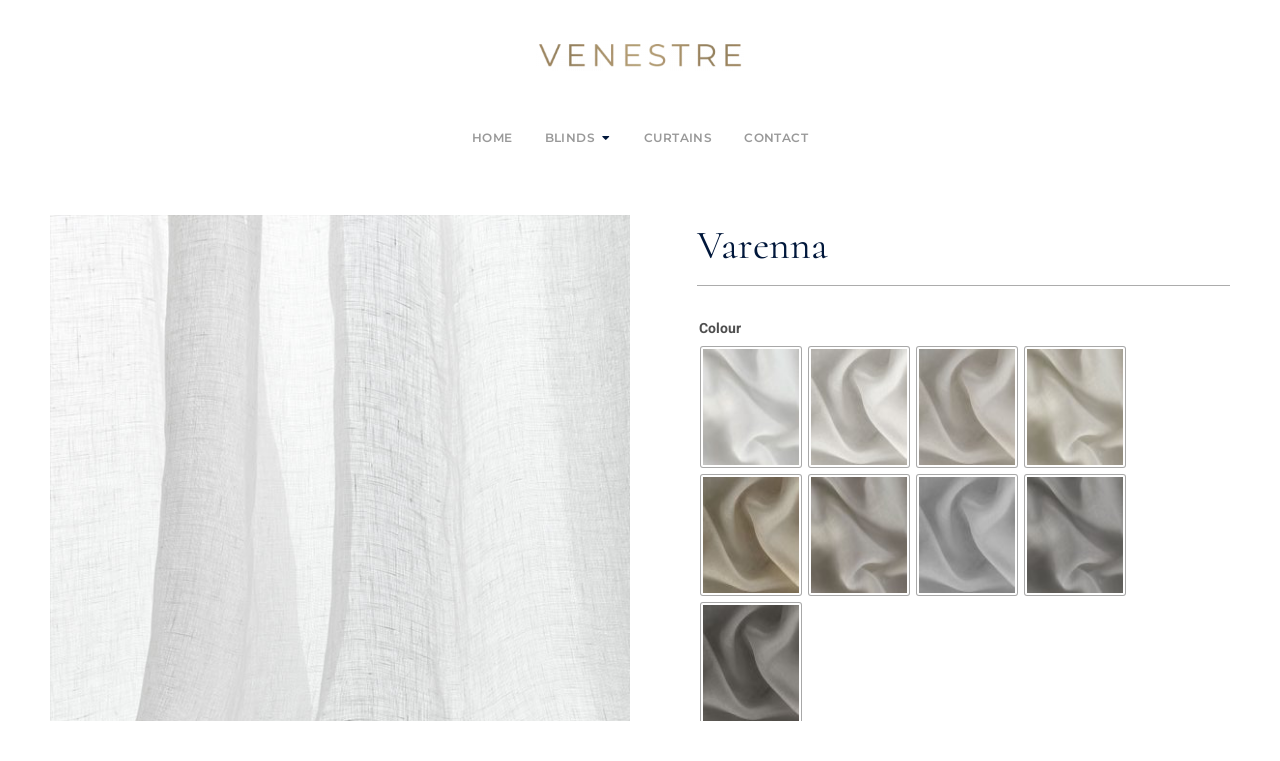

--- FILE ---
content_type: text/html; charset=utf-8
request_url: https://www.google.com/recaptcha/api2/anchor?ar=1&k=6LelF3opAAAAAFhCfwz-pUAG_vGALAj8C1xWssan&co=aHR0cHM6Ly92ZW5lc3RyZS5jb206NDQz&hl=en&v=PoyoqOPhxBO7pBk68S4YbpHZ&size=invisible&anchor-ms=20000&execute-ms=30000&cb=c8o45hnkc5i7
body_size: 48871
content:
<!DOCTYPE HTML><html dir="ltr" lang="en"><head><meta http-equiv="Content-Type" content="text/html; charset=UTF-8">
<meta http-equiv="X-UA-Compatible" content="IE=edge">
<title>reCAPTCHA</title>
<style type="text/css">
/* cyrillic-ext */
@font-face {
  font-family: 'Roboto';
  font-style: normal;
  font-weight: 400;
  font-stretch: 100%;
  src: url(//fonts.gstatic.com/s/roboto/v48/KFO7CnqEu92Fr1ME7kSn66aGLdTylUAMa3GUBHMdazTgWw.woff2) format('woff2');
  unicode-range: U+0460-052F, U+1C80-1C8A, U+20B4, U+2DE0-2DFF, U+A640-A69F, U+FE2E-FE2F;
}
/* cyrillic */
@font-face {
  font-family: 'Roboto';
  font-style: normal;
  font-weight: 400;
  font-stretch: 100%;
  src: url(//fonts.gstatic.com/s/roboto/v48/KFO7CnqEu92Fr1ME7kSn66aGLdTylUAMa3iUBHMdazTgWw.woff2) format('woff2');
  unicode-range: U+0301, U+0400-045F, U+0490-0491, U+04B0-04B1, U+2116;
}
/* greek-ext */
@font-face {
  font-family: 'Roboto';
  font-style: normal;
  font-weight: 400;
  font-stretch: 100%;
  src: url(//fonts.gstatic.com/s/roboto/v48/KFO7CnqEu92Fr1ME7kSn66aGLdTylUAMa3CUBHMdazTgWw.woff2) format('woff2');
  unicode-range: U+1F00-1FFF;
}
/* greek */
@font-face {
  font-family: 'Roboto';
  font-style: normal;
  font-weight: 400;
  font-stretch: 100%;
  src: url(//fonts.gstatic.com/s/roboto/v48/KFO7CnqEu92Fr1ME7kSn66aGLdTylUAMa3-UBHMdazTgWw.woff2) format('woff2');
  unicode-range: U+0370-0377, U+037A-037F, U+0384-038A, U+038C, U+038E-03A1, U+03A3-03FF;
}
/* math */
@font-face {
  font-family: 'Roboto';
  font-style: normal;
  font-weight: 400;
  font-stretch: 100%;
  src: url(//fonts.gstatic.com/s/roboto/v48/KFO7CnqEu92Fr1ME7kSn66aGLdTylUAMawCUBHMdazTgWw.woff2) format('woff2');
  unicode-range: U+0302-0303, U+0305, U+0307-0308, U+0310, U+0312, U+0315, U+031A, U+0326-0327, U+032C, U+032F-0330, U+0332-0333, U+0338, U+033A, U+0346, U+034D, U+0391-03A1, U+03A3-03A9, U+03B1-03C9, U+03D1, U+03D5-03D6, U+03F0-03F1, U+03F4-03F5, U+2016-2017, U+2034-2038, U+203C, U+2040, U+2043, U+2047, U+2050, U+2057, U+205F, U+2070-2071, U+2074-208E, U+2090-209C, U+20D0-20DC, U+20E1, U+20E5-20EF, U+2100-2112, U+2114-2115, U+2117-2121, U+2123-214F, U+2190, U+2192, U+2194-21AE, U+21B0-21E5, U+21F1-21F2, U+21F4-2211, U+2213-2214, U+2216-22FF, U+2308-230B, U+2310, U+2319, U+231C-2321, U+2336-237A, U+237C, U+2395, U+239B-23B7, U+23D0, U+23DC-23E1, U+2474-2475, U+25AF, U+25B3, U+25B7, U+25BD, U+25C1, U+25CA, U+25CC, U+25FB, U+266D-266F, U+27C0-27FF, U+2900-2AFF, U+2B0E-2B11, U+2B30-2B4C, U+2BFE, U+3030, U+FF5B, U+FF5D, U+1D400-1D7FF, U+1EE00-1EEFF;
}
/* symbols */
@font-face {
  font-family: 'Roboto';
  font-style: normal;
  font-weight: 400;
  font-stretch: 100%;
  src: url(//fonts.gstatic.com/s/roboto/v48/KFO7CnqEu92Fr1ME7kSn66aGLdTylUAMaxKUBHMdazTgWw.woff2) format('woff2');
  unicode-range: U+0001-000C, U+000E-001F, U+007F-009F, U+20DD-20E0, U+20E2-20E4, U+2150-218F, U+2190, U+2192, U+2194-2199, U+21AF, U+21E6-21F0, U+21F3, U+2218-2219, U+2299, U+22C4-22C6, U+2300-243F, U+2440-244A, U+2460-24FF, U+25A0-27BF, U+2800-28FF, U+2921-2922, U+2981, U+29BF, U+29EB, U+2B00-2BFF, U+4DC0-4DFF, U+FFF9-FFFB, U+10140-1018E, U+10190-1019C, U+101A0, U+101D0-101FD, U+102E0-102FB, U+10E60-10E7E, U+1D2C0-1D2D3, U+1D2E0-1D37F, U+1F000-1F0FF, U+1F100-1F1AD, U+1F1E6-1F1FF, U+1F30D-1F30F, U+1F315, U+1F31C, U+1F31E, U+1F320-1F32C, U+1F336, U+1F378, U+1F37D, U+1F382, U+1F393-1F39F, U+1F3A7-1F3A8, U+1F3AC-1F3AF, U+1F3C2, U+1F3C4-1F3C6, U+1F3CA-1F3CE, U+1F3D4-1F3E0, U+1F3ED, U+1F3F1-1F3F3, U+1F3F5-1F3F7, U+1F408, U+1F415, U+1F41F, U+1F426, U+1F43F, U+1F441-1F442, U+1F444, U+1F446-1F449, U+1F44C-1F44E, U+1F453, U+1F46A, U+1F47D, U+1F4A3, U+1F4B0, U+1F4B3, U+1F4B9, U+1F4BB, U+1F4BF, U+1F4C8-1F4CB, U+1F4D6, U+1F4DA, U+1F4DF, U+1F4E3-1F4E6, U+1F4EA-1F4ED, U+1F4F7, U+1F4F9-1F4FB, U+1F4FD-1F4FE, U+1F503, U+1F507-1F50B, U+1F50D, U+1F512-1F513, U+1F53E-1F54A, U+1F54F-1F5FA, U+1F610, U+1F650-1F67F, U+1F687, U+1F68D, U+1F691, U+1F694, U+1F698, U+1F6AD, U+1F6B2, U+1F6B9-1F6BA, U+1F6BC, U+1F6C6-1F6CF, U+1F6D3-1F6D7, U+1F6E0-1F6EA, U+1F6F0-1F6F3, U+1F6F7-1F6FC, U+1F700-1F7FF, U+1F800-1F80B, U+1F810-1F847, U+1F850-1F859, U+1F860-1F887, U+1F890-1F8AD, U+1F8B0-1F8BB, U+1F8C0-1F8C1, U+1F900-1F90B, U+1F93B, U+1F946, U+1F984, U+1F996, U+1F9E9, U+1FA00-1FA6F, U+1FA70-1FA7C, U+1FA80-1FA89, U+1FA8F-1FAC6, U+1FACE-1FADC, U+1FADF-1FAE9, U+1FAF0-1FAF8, U+1FB00-1FBFF;
}
/* vietnamese */
@font-face {
  font-family: 'Roboto';
  font-style: normal;
  font-weight: 400;
  font-stretch: 100%;
  src: url(//fonts.gstatic.com/s/roboto/v48/KFO7CnqEu92Fr1ME7kSn66aGLdTylUAMa3OUBHMdazTgWw.woff2) format('woff2');
  unicode-range: U+0102-0103, U+0110-0111, U+0128-0129, U+0168-0169, U+01A0-01A1, U+01AF-01B0, U+0300-0301, U+0303-0304, U+0308-0309, U+0323, U+0329, U+1EA0-1EF9, U+20AB;
}
/* latin-ext */
@font-face {
  font-family: 'Roboto';
  font-style: normal;
  font-weight: 400;
  font-stretch: 100%;
  src: url(//fonts.gstatic.com/s/roboto/v48/KFO7CnqEu92Fr1ME7kSn66aGLdTylUAMa3KUBHMdazTgWw.woff2) format('woff2');
  unicode-range: U+0100-02BA, U+02BD-02C5, U+02C7-02CC, U+02CE-02D7, U+02DD-02FF, U+0304, U+0308, U+0329, U+1D00-1DBF, U+1E00-1E9F, U+1EF2-1EFF, U+2020, U+20A0-20AB, U+20AD-20C0, U+2113, U+2C60-2C7F, U+A720-A7FF;
}
/* latin */
@font-face {
  font-family: 'Roboto';
  font-style: normal;
  font-weight: 400;
  font-stretch: 100%;
  src: url(//fonts.gstatic.com/s/roboto/v48/KFO7CnqEu92Fr1ME7kSn66aGLdTylUAMa3yUBHMdazQ.woff2) format('woff2');
  unicode-range: U+0000-00FF, U+0131, U+0152-0153, U+02BB-02BC, U+02C6, U+02DA, U+02DC, U+0304, U+0308, U+0329, U+2000-206F, U+20AC, U+2122, U+2191, U+2193, U+2212, U+2215, U+FEFF, U+FFFD;
}
/* cyrillic-ext */
@font-face {
  font-family: 'Roboto';
  font-style: normal;
  font-weight: 500;
  font-stretch: 100%;
  src: url(//fonts.gstatic.com/s/roboto/v48/KFO7CnqEu92Fr1ME7kSn66aGLdTylUAMa3GUBHMdazTgWw.woff2) format('woff2');
  unicode-range: U+0460-052F, U+1C80-1C8A, U+20B4, U+2DE0-2DFF, U+A640-A69F, U+FE2E-FE2F;
}
/* cyrillic */
@font-face {
  font-family: 'Roboto';
  font-style: normal;
  font-weight: 500;
  font-stretch: 100%;
  src: url(//fonts.gstatic.com/s/roboto/v48/KFO7CnqEu92Fr1ME7kSn66aGLdTylUAMa3iUBHMdazTgWw.woff2) format('woff2');
  unicode-range: U+0301, U+0400-045F, U+0490-0491, U+04B0-04B1, U+2116;
}
/* greek-ext */
@font-face {
  font-family: 'Roboto';
  font-style: normal;
  font-weight: 500;
  font-stretch: 100%;
  src: url(//fonts.gstatic.com/s/roboto/v48/KFO7CnqEu92Fr1ME7kSn66aGLdTylUAMa3CUBHMdazTgWw.woff2) format('woff2');
  unicode-range: U+1F00-1FFF;
}
/* greek */
@font-face {
  font-family: 'Roboto';
  font-style: normal;
  font-weight: 500;
  font-stretch: 100%;
  src: url(//fonts.gstatic.com/s/roboto/v48/KFO7CnqEu92Fr1ME7kSn66aGLdTylUAMa3-UBHMdazTgWw.woff2) format('woff2');
  unicode-range: U+0370-0377, U+037A-037F, U+0384-038A, U+038C, U+038E-03A1, U+03A3-03FF;
}
/* math */
@font-face {
  font-family: 'Roboto';
  font-style: normal;
  font-weight: 500;
  font-stretch: 100%;
  src: url(//fonts.gstatic.com/s/roboto/v48/KFO7CnqEu92Fr1ME7kSn66aGLdTylUAMawCUBHMdazTgWw.woff2) format('woff2');
  unicode-range: U+0302-0303, U+0305, U+0307-0308, U+0310, U+0312, U+0315, U+031A, U+0326-0327, U+032C, U+032F-0330, U+0332-0333, U+0338, U+033A, U+0346, U+034D, U+0391-03A1, U+03A3-03A9, U+03B1-03C9, U+03D1, U+03D5-03D6, U+03F0-03F1, U+03F4-03F5, U+2016-2017, U+2034-2038, U+203C, U+2040, U+2043, U+2047, U+2050, U+2057, U+205F, U+2070-2071, U+2074-208E, U+2090-209C, U+20D0-20DC, U+20E1, U+20E5-20EF, U+2100-2112, U+2114-2115, U+2117-2121, U+2123-214F, U+2190, U+2192, U+2194-21AE, U+21B0-21E5, U+21F1-21F2, U+21F4-2211, U+2213-2214, U+2216-22FF, U+2308-230B, U+2310, U+2319, U+231C-2321, U+2336-237A, U+237C, U+2395, U+239B-23B7, U+23D0, U+23DC-23E1, U+2474-2475, U+25AF, U+25B3, U+25B7, U+25BD, U+25C1, U+25CA, U+25CC, U+25FB, U+266D-266F, U+27C0-27FF, U+2900-2AFF, U+2B0E-2B11, U+2B30-2B4C, U+2BFE, U+3030, U+FF5B, U+FF5D, U+1D400-1D7FF, U+1EE00-1EEFF;
}
/* symbols */
@font-face {
  font-family: 'Roboto';
  font-style: normal;
  font-weight: 500;
  font-stretch: 100%;
  src: url(//fonts.gstatic.com/s/roboto/v48/KFO7CnqEu92Fr1ME7kSn66aGLdTylUAMaxKUBHMdazTgWw.woff2) format('woff2');
  unicode-range: U+0001-000C, U+000E-001F, U+007F-009F, U+20DD-20E0, U+20E2-20E4, U+2150-218F, U+2190, U+2192, U+2194-2199, U+21AF, U+21E6-21F0, U+21F3, U+2218-2219, U+2299, U+22C4-22C6, U+2300-243F, U+2440-244A, U+2460-24FF, U+25A0-27BF, U+2800-28FF, U+2921-2922, U+2981, U+29BF, U+29EB, U+2B00-2BFF, U+4DC0-4DFF, U+FFF9-FFFB, U+10140-1018E, U+10190-1019C, U+101A0, U+101D0-101FD, U+102E0-102FB, U+10E60-10E7E, U+1D2C0-1D2D3, U+1D2E0-1D37F, U+1F000-1F0FF, U+1F100-1F1AD, U+1F1E6-1F1FF, U+1F30D-1F30F, U+1F315, U+1F31C, U+1F31E, U+1F320-1F32C, U+1F336, U+1F378, U+1F37D, U+1F382, U+1F393-1F39F, U+1F3A7-1F3A8, U+1F3AC-1F3AF, U+1F3C2, U+1F3C4-1F3C6, U+1F3CA-1F3CE, U+1F3D4-1F3E0, U+1F3ED, U+1F3F1-1F3F3, U+1F3F5-1F3F7, U+1F408, U+1F415, U+1F41F, U+1F426, U+1F43F, U+1F441-1F442, U+1F444, U+1F446-1F449, U+1F44C-1F44E, U+1F453, U+1F46A, U+1F47D, U+1F4A3, U+1F4B0, U+1F4B3, U+1F4B9, U+1F4BB, U+1F4BF, U+1F4C8-1F4CB, U+1F4D6, U+1F4DA, U+1F4DF, U+1F4E3-1F4E6, U+1F4EA-1F4ED, U+1F4F7, U+1F4F9-1F4FB, U+1F4FD-1F4FE, U+1F503, U+1F507-1F50B, U+1F50D, U+1F512-1F513, U+1F53E-1F54A, U+1F54F-1F5FA, U+1F610, U+1F650-1F67F, U+1F687, U+1F68D, U+1F691, U+1F694, U+1F698, U+1F6AD, U+1F6B2, U+1F6B9-1F6BA, U+1F6BC, U+1F6C6-1F6CF, U+1F6D3-1F6D7, U+1F6E0-1F6EA, U+1F6F0-1F6F3, U+1F6F7-1F6FC, U+1F700-1F7FF, U+1F800-1F80B, U+1F810-1F847, U+1F850-1F859, U+1F860-1F887, U+1F890-1F8AD, U+1F8B0-1F8BB, U+1F8C0-1F8C1, U+1F900-1F90B, U+1F93B, U+1F946, U+1F984, U+1F996, U+1F9E9, U+1FA00-1FA6F, U+1FA70-1FA7C, U+1FA80-1FA89, U+1FA8F-1FAC6, U+1FACE-1FADC, U+1FADF-1FAE9, U+1FAF0-1FAF8, U+1FB00-1FBFF;
}
/* vietnamese */
@font-face {
  font-family: 'Roboto';
  font-style: normal;
  font-weight: 500;
  font-stretch: 100%;
  src: url(//fonts.gstatic.com/s/roboto/v48/KFO7CnqEu92Fr1ME7kSn66aGLdTylUAMa3OUBHMdazTgWw.woff2) format('woff2');
  unicode-range: U+0102-0103, U+0110-0111, U+0128-0129, U+0168-0169, U+01A0-01A1, U+01AF-01B0, U+0300-0301, U+0303-0304, U+0308-0309, U+0323, U+0329, U+1EA0-1EF9, U+20AB;
}
/* latin-ext */
@font-face {
  font-family: 'Roboto';
  font-style: normal;
  font-weight: 500;
  font-stretch: 100%;
  src: url(//fonts.gstatic.com/s/roboto/v48/KFO7CnqEu92Fr1ME7kSn66aGLdTylUAMa3KUBHMdazTgWw.woff2) format('woff2');
  unicode-range: U+0100-02BA, U+02BD-02C5, U+02C7-02CC, U+02CE-02D7, U+02DD-02FF, U+0304, U+0308, U+0329, U+1D00-1DBF, U+1E00-1E9F, U+1EF2-1EFF, U+2020, U+20A0-20AB, U+20AD-20C0, U+2113, U+2C60-2C7F, U+A720-A7FF;
}
/* latin */
@font-face {
  font-family: 'Roboto';
  font-style: normal;
  font-weight: 500;
  font-stretch: 100%;
  src: url(//fonts.gstatic.com/s/roboto/v48/KFO7CnqEu92Fr1ME7kSn66aGLdTylUAMa3yUBHMdazQ.woff2) format('woff2');
  unicode-range: U+0000-00FF, U+0131, U+0152-0153, U+02BB-02BC, U+02C6, U+02DA, U+02DC, U+0304, U+0308, U+0329, U+2000-206F, U+20AC, U+2122, U+2191, U+2193, U+2212, U+2215, U+FEFF, U+FFFD;
}
/* cyrillic-ext */
@font-face {
  font-family: 'Roboto';
  font-style: normal;
  font-weight: 900;
  font-stretch: 100%;
  src: url(//fonts.gstatic.com/s/roboto/v48/KFO7CnqEu92Fr1ME7kSn66aGLdTylUAMa3GUBHMdazTgWw.woff2) format('woff2');
  unicode-range: U+0460-052F, U+1C80-1C8A, U+20B4, U+2DE0-2DFF, U+A640-A69F, U+FE2E-FE2F;
}
/* cyrillic */
@font-face {
  font-family: 'Roboto';
  font-style: normal;
  font-weight: 900;
  font-stretch: 100%;
  src: url(//fonts.gstatic.com/s/roboto/v48/KFO7CnqEu92Fr1ME7kSn66aGLdTylUAMa3iUBHMdazTgWw.woff2) format('woff2');
  unicode-range: U+0301, U+0400-045F, U+0490-0491, U+04B0-04B1, U+2116;
}
/* greek-ext */
@font-face {
  font-family: 'Roboto';
  font-style: normal;
  font-weight: 900;
  font-stretch: 100%;
  src: url(//fonts.gstatic.com/s/roboto/v48/KFO7CnqEu92Fr1ME7kSn66aGLdTylUAMa3CUBHMdazTgWw.woff2) format('woff2');
  unicode-range: U+1F00-1FFF;
}
/* greek */
@font-face {
  font-family: 'Roboto';
  font-style: normal;
  font-weight: 900;
  font-stretch: 100%;
  src: url(//fonts.gstatic.com/s/roboto/v48/KFO7CnqEu92Fr1ME7kSn66aGLdTylUAMa3-UBHMdazTgWw.woff2) format('woff2');
  unicode-range: U+0370-0377, U+037A-037F, U+0384-038A, U+038C, U+038E-03A1, U+03A3-03FF;
}
/* math */
@font-face {
  font-family: 'Roboto';
  font-style: normal;
  font-weight: 900;
  font-stretch: 100%;
  src: url(//fonts.gstatic.com/s/roboto/v48/KFO7CnqEu92Fr1ME7kSn66aGLdTylUAMawCUBHMdazTgWw.woff2) format('woff2');
  unicode-range: U+0302-0303, U+0305, U+0307-0308, U+0310, U+0312, U+0315, U+031A, U+0326-0327, U+032C, U+032F-0330, U+0332-0333, U+0338, U+033A, U+0346, U+034D, U+0391-03A1, U+03A3-03A9, U+03B1-03C9, U+03D1, U+03D5-03D6, U+03F0-03F1, U+03F4-03F5, U+2016-2017, U+2034-2038, U+203C, U+2040, U+2043, U+2047, U+2050, U+2057, U+205F, U+2070-2071, U+2074-208E, U+2090-209C, U+20D0-20DC, U+20E1, U+20E5-20EF, U+2100-2112, U+2114-2115, U+2117-2121, U+2123-214F, U+2190, U+2192, U+2194-21AE, U+21B0-21E5, U+21F1-21F2, U+21F4-2211, U+2213-2214, U+2216-22FF, U+2308-230B, U+2310, U+2319, U+231C-2321, U+2336-237A, U+237C, U+2395, U+239B-23B7, U+23D0, U+23DC-23E1, U+2474-2475, U+25AF, U+25B3, U+25B7, U+25BD, U+25C1, U+25CA, U+25CC, U+25FB, U+266D-266F, U+27C0-27FF, U+2900-2AFF, U+2B0E-2B11, U+2B30-2B4C, U+2BFE, U+3030, U+FF5B, U+FF5D, U+1D400-1D7FF, U+1EE00-1EEFF;
}
/* symbols */
@font-face {
  font-family: 'Roboto';
  font-style: normal;
  font-weight: 900;
  font-stretch: 100%;
  src: url(//fonts.gstatic.com/s/roboto/v48/KFO7CnqEu92Fr1ME7kSn66aGLdTylUAMaxKUBHMdazTgWw.woff2) format('woff2');
  unicode-range: U+0001-000C, U+000E-001F, U+007F-009F, U+20DD-20E0, U+20E2-20E4, U+2150-218F, U+2190, U+2192, U+2194-2199, U+21AF, U+21E6-21F0, U+21F3, U+2218-2219, U+2299, U+22C4-22C6, U+2300-243F, U+2440-244A, U+2460-24FF, U+25A0-27BF, U+2800-28FF, U+2921-2922, U+2981, U+29BF, U+29EB, U+2B00-2BFF, U+4DC0-4DFF, U+FFF9-FFFB, U+10140-1018E, U+10190-1019C, U+101A0, U+101D0-101FD, U+102E0-102FB, U+10E60-10E7E, U+1D2C0-1D2D3, U+1D2E0-1D37F, U+1F000-1F0FF, U+1F100-1F1AD, U+1F1E6-1F1FF, U+1F30D-1F30F, U+1F315, U+1F31C, U+1F31E, U+1F320-1F32C, U+1F336, U+1F378, U+1F37D, U+1F382, U+1F393-1F39F, U+1F3A7-1F3A8, U+1F3AC-1F3AF, U+1F3C2, U+1F3C4-1F3C6, U+1F3CA-1F3CE, U+1F3D4-1F3E0, U+1F3ED, U+1F3F1-1F3F3, U+1F3F5-1F3F7, U+1F408, U+1F415, U+1F41F, U+1F426, U+1F43F, U+1F441-1F442, U+1F444, U+1F446-1F449, U+1F44C-1F44E, U+1F453, U+1F46A, U+1F47D, U+1F4A3, U+1F4B0, U+1F4B3, U+1F4B9, U+1F4BB, U+1F4BF, U+1F4C8-1F4CB, U+1F4D6, U+1F4DA, U+1F4DF, U+1F4E3-1F4E6, U+1F4EA-1F4ED, U+1F4F7, U+1F4F9-1F4FB, U+1F4FD-1F4FE, U+1F503, U+1F507-1F50B, U+1F50D, U+1F512-1F513, U+1F53E-1F54A, U+1F54F-1F5FA, U+1F610, U+1F650-1F67F, U+1F687, U+1F68D, U+1F691, U+1F694, U+1F698, U+1F6AD, U+1F6B2, U+1F6B9-1F6BA, U+1F6BC, U+1F6C6-1F6CF, U+1F6D3-1F6D7, U+1F6E0-1F6EA, U+1F6F0-1F6F3, U+1F6F7-1F6FC, U+1F700-1F7FF, U+1F800-1F80B, U+1F810-1F847, U+1F850-1F859, U+1F860-1F887, U+1F890-1F8AD, U+1F8B0-1F8BB, U+1F8C0-1F8C1, U+1F900-1F90B, U+1F93B, U+1F946, U+1F984, U+1F996, U+1F9E9, U+1FA00-1FA6F, U+1FA70-1FA7C, U+1FA80-1FA89, U+1FA8F-1FAC6, U+1FACE-1FADC, U+1FADF-1FAE9, U+1FAF0-1FAF8, U+1FB00-1FBFF;
}
/* vietnamese */
@font-face {
  font-family: 'Roboto';
  font-style: normal;
  font-weight: 900;
  font-stretch: 100%;
  src: url(//fonts.gstatic.com/s/roboto/v48/KFO7CnqEu92Fr1ME7kSn66aGLdTylUAMa3OUBHMdazTgWw.woff2) format('woff2');
  unicode-range: U+0102-0103, U+0110-0111, U+0128-0129, U+0168-0169, U+01A0-01A1, U+01AF-01B0, U+0300-0301, U+0303-0304, U+0308-0309, U+0323, U+0329, U+1EA0-1EF9, U+20AB;
}
/* latin-ext */
@font-face {
  font-family: 'Roboto';
  font-style: normal;
  font-weight: 900;
  font-stretch: 100%;
  src: url(//fonts.gstatic.com/s/roboto/v48/KFO7CnqEu92Fr1ME7kSn66aGLdTylUAMa3KUBHMdazTgWw.woff2) format('woff2');
  unicode-range: U+0100-02BA, U+02BD-02C5, U+02C7-02CC, U+02CE-02D7, U+02DD-02FF, U+0304, U+0308, U+0329, U+1D00-1DBF, U+1E00-1E9F, U+1EF2-1EFF, U+2020, U+20A0-20AB, U+20AD-20C0, U+2113, U+2C60-2C7F, U+A720-A7FF;
}
/* latin */
@font-face {
  font-family: 'Roboto';
  font-style: normal;
  font-weight: 900;
  font-stretch: 100%;
  src: url(//fonts.gstatic.com/s/roboto/v48/KFO7CnqEu92Fr1ME7kSn66aGLdTylUAMa3yUBHMdazQ.woff2) format('woff2');
  unicode-range: U+0000-00FF, U+0131, U+0152-0153, U+02BB-02BC, U+02C6, U+02DA, U+02DC, U+0304, U+0308, U+0329, U+2000-206F, U+20AC, U+2122, U+2191, U+2193, U+2212, U+2215, U+FEFF, U+FFFD;
}

</style>
<link rel="stylesheet" type="text/css" href="https://www.gstatic.com/recaptcha/releases/PoyoqOPhxBO7pBk68S4YbpHZ/styles__ltr.css">
<script nonce="H-DdfVhLE3AgUmfLnUb5Ig" type="text/javascript">window['__recaptcha_api'] = 'https://www.google.com/recaptcha/api2/';</script>
<script type="text/javascript" src="https://www.gstatic.com/recaptcha/releases/PoyoqOPhxBO7pBk68S4YbpHZ/recaptcha__en.js" nonce="H-DdfVhLE3AgUmfLnUb5Ig">
      
    </script></head>
<body><div id="rc-anchor-alert" class="rc-anchor-alert"></div>
<input type="hidden" id="recaptcha-token" value="[base64]">
<script type="text/javascript" nonce="H-DdfVhLE3AgUmfLnUb5Ig">
      recaptcha.anchor.Main.init("[\x22ainput\x22,[\x22bgdata\x22,\x22\x22,\[base64]/[base64]/[base64]/bmV3IHJbeF0oY1swXSk6RT09Mj9uZXcgclt4XShjWzBdLGNbMV0pOkU9PTM/bmV3IHJbeF0oY1swXSxjWzFdLGNbMl0pOkU9PTQ/[base64]/[base64]/[base64]/[base64]/[base64]/[base64]/[base64]/[base64]\x22,\[base64]\x22,\x22D8OWwo3DjMOfwrTCmnbDqMKRejZCwqnDqGVDPMOqwoplwpvCo8O8w5lIw5dhwpfClVRDZB/[base64]/DjsO2fcKNw4pEw6TCrAnDgXDDjEZIccKibWksU3RhW8K/AcOiw57ChB/[base64]/w7YxwpUuRMK0w4fCinnDusOqZ8Oqwo7Cggd6CRnDk8OmwpLCt3HDm1o4w4lFCH/CnsOPwrQWX8O+CsKpHldtw53DhlQYw6JAclLDqcOcDktawqtZw7vCg8OHw4YzwprCssOKQMKIw5gGTxZsGRl+cMOTBsOTwpoQwqgEw6lAbcOhfCZnMCUWw7/DtCjDvMOaMhEIc10Lw5PCkVNfaXtlMmzDq1bCliMhUEcCwpLDr03CrThrZWwGVkAiJ8KJw4s/dx3Cr8Kgwpwpwp4GZMO7GcKjLiZXDMOqwqhCwp1cw6TCvcOdcMOaCHLDosOnNcKxwpnClyRZw77DsVLCqQfCv8Oww6vDkMOdwp83w5MjFQERwp8/dD5nwqfDsMO3CMKLw5vCmcKQw58GBcKmDjhmw4svLcKhw58gw4V7bcKkw6Z4w6IZworCh8ONXCjDtA7CtsOrw5DCk3VLKsO5w5XDmQAtOk7DhGU3w6YUG8Oxw6hndE3DhcKMdhQYw610c8Ojwo7DqcKpJcOtc8O0w4vDiMKWfD9jwo4wS8K8SMKDwo/Du3jCi8OWw67CrFYcVMO6CjHCjCUkw5tEeU1jwrfDtHYdw5rCscOQw6Ude8OlwoLDr8K2PMO7w4TDqcOlwp3Cqw/CnkBnfUzDicKKLlZKwqHDq8ONw6Fxw5DDosO4wpzCl2Rlel46wrsRwonChTgIw6giw49Uw73DrsKpasKwRMORwqTCqsK0wqvCi0dPw7XCo8O4XycsDsOeGjTDthbDlRDCsMK6ZsKHw4fDr8OXe27CicK0w5wyJ8Kww6PDt0HCicKcPyzCiF/[base64]/[base64]/ZsOSwo/[base64]/E8OXwrjDjcKpJ8KvOsKow5E4w49TwpLDkmPCjcKOEG4GflnDjUXCnjMmNm8gaHnDg0nDp17Ci8KGQTI7LcKBwq3DuAjCii7DhsKWwqzCk8KAwpVVw78sHFLDlE3CpDPCpCDDsT/[base64]/CkcKvMMOFQiB0ecOQCCvCgzIbw5HDgSzDl1rCmGfDn3zDnkoLw6fDgETDlMOdZCdMGMK7woZtw4APw7nDoRg9w7pBLsO7WDjCscKfNcOxQF7CqSvDoxQDAzEeAsOeMsOXw5wZw4x/HcOlwr7DpWICJHDDhMK7woN9BcOVIVLDn8O7wrPCi8KEwpxHwq1ZGFwcDUjDjCPCsWbDhH/Cm8OyP8KiVMOQMF/DucOKaR7DjFBtcgDCosKSPMOow4YVMFR8FMOld8OqwrMKSsOCw7fCgWRwOS/CiUJOwrAww7TChnPDqC9Mw5dvwofDiXvCssK9asK9wqHCkyFrwrDDr0ldb8KteRo5w64Jw4kIw4R/wpxob8OKG8OQV8OOcMOtNsOVw5PDnWXChX7ChcKpwobCtsKKUGjDqD8DwrPCisOJw6rCkMKJPCs2w55Wwq7Cvy8fG8KFw6jCuQofwoJQwrQvYcOiw7jDn2IgExZnHMKuG8OKwpI/EsO0UE3DjMKpFMKMCcKSwotRRMK5a8O1w7RCRwDCvwXDswB6w6VjXXLDj8K1Y8KSwqZrV8KSdsKkLn7ClcOXUsKVw5/CtMKkaH9hw6Zywq3DljRBwrrCrUFgw5XCp8OnXmM0fjVZdMKuGUDCiho4bRByKQzDkjPDqcOIH256w5NpG8OtHsKSXsK3w51EwpfDn3VUFS/Coz17UGVIw6VdUCXCiMOYD2DCs010wogrKwMOw5TDoMOXw4DCjcOww4xmw43DjgFDwpjCjcO7w67ClMOZHQFAA8OtRC/CmcKcbcOwKXPCmDM7wr/[base64]/wpLCin/CrhJTTMOYSyzCusOIwrfChMOYwqXDsltFFsOpwqd2YFLCiMOVwpYcAg0uw57CocKsP8Olw75wcS3CnMKlwr4bw65CQMKdw5bDnMOdwr3CtMOiXn/[base64]/[base64]/wovDjcKKKB1qw7kJw5vDpMKLE8K9w5LCiWo5w5zDtsOBIEvCqsKNw67CiBQAFFV3w4ZKDsKTCBzCuSTDncKNLsKZM8K8wqbDjirCvMO4aMKOwq7DkcKBJsKYwr5Fw4/Dpz1xcsKLwqttMgLCo3vCi8KswofDosOxw5RXwq/CvXpEOMOYw5BOwqB/w5JLw7bCrcK3BsKIwr3Dj8KMUkIURwbDm2ByFsKAwoEBcnU3VGrDjnnDnMK/[base64]/wozDvcKaKnYUDMOCHjlxZHjDnMKpI8K8wp/DgMKmenI9woNAE8KPUMONA8OBH8K+NsOHwrjCq8OoDWXCrhYgw4TCr8KBb8Kdw4htw4HDoMOgGRhuasOjw5DCrMKZYRMrdsOZwqt4wpjDkXrCnsO5w7JyCMKQaMOyR8K8w6zChcO+GEcOw4o+w4A/woLCgnrCtMKYNsONwrXDlgInwr97wolpw44BwrfDglPDgGjCkX5IwqbCjcOrwoLDm3LCrcO8w7fDjQDCnRDCkxnDiMOjc1HDgjrDisOdwpTDn8KYO8K3ScKPBcOEA8OQw5vCgcOKwqnCkFs/BCEeUERfesKjLMK8w6zCqcObw5RGwrHDkXEyJ8KySDZFC8OoTAxqw5kwwos5EsOPfMOxK8OEf8O/JcO9w4ojXCzDg8OEw6t8acKjwow2w6DCiyfDp8OOw4TCmcO2w5jDgcOzwqUNwrZeJsKtwpFpZRjCu8OCe8KQwqcAw6XCskPCpMO2w4DDggHDssKQdhJhw6XDtgpQVHtTOBlCbm9/w47DnQYoD8OHHMK1GzJEVcK8w63CmnkVezHClRtyHks3JyDDknDDkVXCgwDCl8OmNsKVdsOoC8O+LsKvR1xCbgA9JMOlMVpDwqvCisOVacKtwp1cw40Fw7TDgMOzwqI2wpHDrnzChcO7KcK/[base64]/DnSRjwpslIQTCk2zChzRMw54CwpRcw4VCclrCu8KjwqkScBQmfXcbfH5PbcKaRxFRw65Ww4bDusO4w4VxQ3YHw79EfgZsw4jDrsOOdxfClldkScK3SWwrT8Kew5XCmsOAwotTV8KyTn5gKMKYdMKcwo0aScOYen/[base64]/CicOtw48ww6LClMKARcOCYsO0GQzDlg3Cj8KkR3PCksOIwo/DpsOuFE84A3oFw5BMwoFLw5Bnwo1RTm/CkW3ClB/CpX8he8OfFwATwrAqwrvDvTDCtMOQwoBMScKfbQrDgl3CtsKhUkzCr0rCmTw0Y8O8WVsmal7DuMO4w5pQwosZUMOSw7PChGTDmcO8w59yw7rCqnLCpRx5UTrCsH0sY8KYM8KHBcOJS8OqJMKBSV7DpcO3L8O2woLDicK4J8Oww7FWGS7Cu3HDlXvCsMOYw6l/FGPCpAfCg14rwrJYw4pTw68AX1dewpEdPsOVwpN/[base64]/[base64]/Dt8KKwrBgD3vDk8Ohwo9tG8OJcWzDn8OBID7CpCYtfcOUGX/Dth5IXcO0C8O9bsKtQDInXg0ow7zDk1shwrITIsOEw4zCucOrwrFmw5Jpw4PCl8OgOcOdw65ARiPDkcO5GcOywrVNwo0Bw67DnMK3wqUrwrfCusKtwrxLwpTDvsKTwrzDl8Ohw5tZcUXDjMOpWcOgwrrCngdYwqTDnQtmw4ocwoAYKMKpwrEuw7pbw6/CiQ9AwonCksOuS3nCjj0LMSMkwqpLKsKAdwsFw6kGw7zDtMOBecKcZsORSBvDpcKYTB7ChsKyKFM4OcKjwo3CugLDojYbG8KPMWXChcOvJScWYsKDw6TDr8OZLG9GwoTDnyrDhMKbwp/ClMKgw5wkw7fCiSYkw5J9wrdxwocXKy7Cs8K9wpoxwqNXClsqw5JeLsOvw4PDvjwcG8OGVsK3GMKZw7zDicObLMKQFcKvw6TCiyDDvF/CnCLCjMOkw77CosKFJQbDqFVALsOewq/CpzZQWDgnQGtCPMOYw5FUczsdCxNqwoA7wo8vwqV7TMKOw6crH8KVwq4kwofDpcOfGHAXEB3CpgRcw5zCr8OMHWUTwrhcasOYw5bCgQrDthMGw7IjM8O/EMKpGgzDqHjDpMK+w4rClsKDfB99Q3BfwpE4w58PwrbDosKfBBPChMKCw5YqBTkhwqMdw6DChcKiw50qFsODwqDDtgbDqDB9LsObwqRACcO9Z3TDgcOZwrZVwr7DjcKWHiLCgcO/wrIowponw4rChHQITcKrTj1TRRvDgsKRGUA4wpbDrMOZC8O0w6TDsQQrMsOrQ8Knw7nDj2gyYivCgTZ1OcO7M8Kvw7JzKh7Cj8K/My1pbDd2Rh5zE8O2N2TDnivDkWYuwoPDtml8w5pXwqzChHrDtSpYFiLDgMObREbDpVgCw57DoTrDmsOVD8K2bjRHw5XCgWnCvHZ2woHCjcOtJsO1JsOFwqXDocOTXBJFbWnDtMOvAS7CqMKEB8OVCMKfZyDCjmZXwrTDkC/CsVLDnhA8wqPCkMOHw5TDpBtzS8Odw6snPgMaw5kJw6w2XcKyw70pwpUDL3EjwpdGe8KHwobDnMOEw5gvKcONw73Dk8OewqgrMDrCrsKuesKbcWzDhwouwpLDnxHClTNawp3Cq8KZUsKAHC/[base64]/DrsKIRmPCrsKnw7dzL2lFIMKWPMKKFCFoM0PDv3/ChD0Dw4XDj8KEwqpGTjDCqFdfEsKEw67CtXbCh1TCmcODUsKcwq45PMKyOiNRw7s8JcOvLkA5w6jDgTdtdngFw6jDsHR9wqc7w5VDYn4fDcKqw7M9wp5kfcKdwoUHCMKRX8K1Lg7Cs8OvOAcRw6zCm8O8IzI+GW/Dr8Opw6Q4KQwXwok1wobDu8O8fsO6w4Row6nDt3PClMKywrLDrcKiasOPY8Kgw6DDusKuFcKwTMKNw7fDihzDpTzCq3R+OxLDjcOswp/DqzLCkMO3woJXw6rCilcfw5TDpg8PVcKTRlbDv2/DqiXDjBjClcKnw7QjHcKdZsOiMMKqLcOWwqfCg8Kvw4oAw7ggw5wicjvDmXDDtsOSf8KYw6Uuw7nCo37DhcOeJU0qZ8OoKcOseF/CosOHaDIJDsKmwq4PNmPDuntxwoMUWcK4F04Jw6TCjHPDjMOmw4BNDcOaw7HCmlYNw55LVsOUNCfCtFDDsmQNWybCtcOVw4DDlzIgemUMFcKTwqY3wpdfw7/DtEVuOyfCrhTDsMK2b3XDrsK8wpohw743wqQIwoB6csKTQEZ9XMK/wrLCnVBBw4TCtcOjwpdWX8KvIMOxw6gHwo3CjivCr8Oxw7jCo8Obw4xzw4/[base64]/DrEHCtnvCo1tZLsOow49pwop/woZseGjCucOoWlcsD8K5fE4xwrwjCnLCqcKKwpQYZcOvwqQ4wqPDqcKxw5w7w5PCrTDDj8Obwroyw4DDusKkwpdOwp0gRsK2HcKIFxh3wr7DvsO/w5zDh1LDkDwVwpPCkkkXK8OWLkY0w50vwqNLDzDDrm4ew4ZSwr/ClsKxwq7CnVFCZ8Kyw5/Cj8KMC8K8acO3w7cmw6bCo8OVfsKVYsOvT8KDcTjDqjZ3w73DsMKGw6XDnSbCocO9w6BzJmjDvlVTwrt/enfDgz/[base64]/wq3CrMKGXGTCicO/ccO9AsKgEyYnbDPCncK2VMOewpt4w6TDhANVw7krwojCgMODe2N7NxM6wpHCrhzCm0LDrWbDoMKBQMKZw4bDn3HDicKSGU/DpwZDwpUxV8KCw67DmcODAcKBw73CmcK0EEjCn2rCjzXCkGzDtEMMw5MfA8OcesK8w5YKccKywq3Ci8KLw5o3Un3DlsOZIExnNcO1WcO7Sg/CnnPCrsOxw50GOkzCuFY9w5deBsOPU0J5wojDtcOMKcKKwqnClgRAMMKoQCgme8KpVxPDgcKEckTDv8KjwpBpecKzw5XDvcOGH3g4bSLCmGE0esK9fTXCjMOcwoDCicOXD8Kxw4ZpM8KKXsKAXzMUAzjDliNpw5gGwo3DosOgCcOeTcOSaXx2fhfCtTwawp7Cqm/[base64]/TRzCqcKqw6LCrMO/DsOJwp8kTyU7wrHCt8OOTg7DvMKlw5nDkMOXwrYObMKHbh92eHhPVsOIVcKXccOPVzbCsSLDh8OFw6VgbXjDlcKBw7vDuiJ3e8OowpV1w65kw50ewp3CkVcEbWPDiWzDj8OEXsOawqkswpHDgMOawpjDjMOfLF9yFHnDsXAbwr/DnTAefsOzOsKvw4vDk8OvwrLCg8KewrgvJcOvwqPCpsOIXcK/[base64]/DlCMOw5cMRxvClsK/wrXCk1LCqUnDgMKWwrttw4o4w4wYwowuwpPDgzIeMcKRbMO1w7rCmSRqw4R8wqw8MMOLwp/CvBbCg8K2NMO/TcKMwqDDtH3DsBBOwrDCisOTw5Urwr52w5HCgsKLdgzDqExQW2DDqDDCjCTCrjNmER3Cs8KtIRJ6wrrDmUjDoMOdL8KoCE9bfcOYScK6w6XCulfCpcKhF8OXw5/CucKMw7VoJ0LCiMKDw79Vw5rDocOmTMKnTcKZw47DnsKpwrxrV8OuOMOGY8Oqw7pBw714Wm5Ddy/CmsKtJUnDj8Oyw7Jfw77Dn8OLR3rDoG5ywr/Ciy09MmtbLcK8Y8K+QG8dw6TDqGESw5TCqwZjC8KqRzDDiMOiwqgmwoxbwowJw67CmcKfwoPDlE/CgX54w7BxEcOCTmrDu8OgMcOqFSnDjB8Ew5LCkH/DmMOuw6rCuFZsGBHCn8K5w4B1esKwwrRDwqHDkBrDkiwhw683w5wSwoXDjClYw6giOcKgOQZYen3DgsOpTgPCoMOjwpxzwoUiw6PCrMKjw7Mbd8O9w5kuQW/[base64]/DpjXDm8Krw4DDrTVsfcKcwqxWw7jDvRvDrcKXwoUUwrQXXzjDpDUMWj3CgMORbMO9BsKuwp/DsywOWcOmwqAPw4vCp1YbVMO9wrwew5fDncKgw5dawoEEEzpMw4gEFA/CmcKNwqY/w47CtTUIwrUxTQgOcEXCpUxBwrnDusKMSsKXJMKifEDCp8O/w4fCssKlw6puwq1pGQLClRTDjBl/wqTDmUclLXbDkV9gdzMAw4zCl8KTw4Nqw4zCqcOaCcOCOsKwOsKUGR9VwprDsxDCtjfDgi/[base64]/CrsOIScKZw75Mw7/DocOcw7fCmcKGAcOhwqNRw5bCmCrCqcOWwq/DsMKUwqBPwo5Ge1FEwq4nBsOpC8OXwokYw7zChsKFw4kVARnCgcO1wo/CjCvDvsKrN8OLw7DDkcOSw5XDmcKlw5bDpjJfB2MhDcOTVizDggTCj0YuQEYuD8OXw5vDk8K/XMKxw7QTIcKwMMKYwpMbwqM0ZMOLw6cNwpPCjkYgdTkAwqPClVXDoMKmFXrCpcKywpEdwpLCjyfDux4zw64oG8KzwpQSwpcyPm/[base64]/[base64]/[base64]/ccKjMmXCijTDimwIUzJ1wqclw6JRwrszw5vDrGfDvMKOw78RUsKDJF7CqlITwr3DoMO3UGlzS8O8P8OobGzCpcKtF3F3w7UXK8KgYMKrPApMNsOnw6nDqVh0w6okwqrClXLCuBXCjjYLZXHCgMOHwr/CscKMa0TCnMOSeQ0xP0Erw47Cg8O2ZMKvaATCscO1AjRHWXoiw4EZbcKgw5rChcKZwqtvWsK6HDQKwo3CkTwEbMKTwofDnV9iXG1pwq7DqcKDMcOnw5/DpBJ3X8OFGHjDsgvCo3pdwrQZO8ObAcO9w6vDp2TDmQxDT8OSw7F3M8Oaw77Dn8KCw75oKn8uwp3CoMOXQgl3STTCjBUadMOZf8KePmt3w7zDsSHDhcKiI8O7QsKqGcOYSsKPIsK3wrNOwrI/[base64]/DuU/DrnAIw7NnEcOUacKhw77DhQPCuwbCpx/CiQg1PwYowpEkwpXCk1kwWcOiMMOpw5FBUzYWwpQ5SCDDjRLDusORw6zDtsKQwqkRw5F1w45zScOEwqgZwqXDssKaw7kWw7TCvsOGW8O4asO4B8OqMGgUwo0Aw51bLsOHwpkCcBjDnsKVE8KMQFPDlMK/wqLClwTDrsKwwqMPwqU2wrYxw4LCmnAgesKXQEZnM8Khw71rPS4FwpzCgx7CiD9qw7PDlFTCrlHCuU5dw687wrvDnXRVMXvDm23CmsKUw7Jgw71gEsK6w5bDgEvDv8OUw5xvw5bDjsOjw73CnzvDqMKSw74GQ8OsRwXClsOjw7RSbWVNw6YEcMO/[base64]/GMKbdMO6wpbCmMObwppoSXE2TcO8Rw1NPFgOw6bCscKqbxVnV2ZsIsKgwpQQw6d+w4MvwqYgwrLCtEA1KcOEw6QEecOGwr/Dgkgfw53Dj3rCn8K0b0jCmMOkTnI8wrZzw49Wwo5eRcKVXcO5AWHCscK6F8KcB3E+SMK1w7UVw55CbMO6f2ofwqPCvVQqP8OuJH/DhGzDg8Oew7zDl3Eee8KHEcO+FVbCmcOkCwrCh8ODT1rCh8K5V0fDq8OfLSfCqVTChCrCjUjDiijDsxcXwpbCisO4Y8K5w7IdwrBDwpfDv8KHE0QKH3J9wozCl8Kfw6kMwoTCl2fChlsFWlzCiMK/cx3DpcK9CUDDucK1cVHDuRrDicOQFw3CrwHDksKRwqxcUMOqLH9nw6dNwrfChMKUw4J3Hic1w7/Du8KDIMOFwqTDssO3w70kwr0VKRxYLwfDjMKGbXzDncO/wonChSDCjx/CpMKKDcKdw5dEwonCi29pHSgKw77CiyPDh8Ouw5/[base64]/DiA8YRMOew4fCr8KSw4Ewwo9hw6ksw6LDr8OKScK/CcO3w45LwpkMOsOpGkUvw5fCrAQfw6TDtDg2wpnDsXrDh30Tw7bDsMOfwoBQOi3DvMKSwqAda8O8WsK5w6sAMcOAFGYZa2/DicK1RMO4HMOQLAF/dcOiPMK4SE0iHAvDqcONw7RPHcOcegpLCWxZw7LDs8OQVXnDvQjDtC3DrwTCvMKvw5c/LcOSwpTCuDrChMO0SgvDvHQ+eSZ2YsO+QMK9XBzDhSdLw7UAO3TDpMKxw6TCrMOsPAoyw5jDqm1CZgHCncKQw63Cg8OFw4bDgcKrw7/DrsOfwp9MT1XCtsKzbkt/DcOMwpBYw4PDoMOow7LDqWbDicK4wpTCm8KswogMRsOSMSDDr8KaJcK0T8OCwq/Cojphw5JNwpkNC8KRBTvDp8Ktw47ChmHDncOzwpjCssOgbytzw6vChcKUwqvDm2ZYw6QAKcKLw64rLcObwpRUwolXQ05QVnbDqxQFT1tKw5tAwr/CpsKfwo3CnCkTwoppwpAQOl0Iwq/DicO7ccOfWsKuW8KFWEtBwqBWw5PDtlnDtjrClTVjPMKnwrgqAcOTwoopwoLDvULCu2U9wq7CgsKAw77Cl8KJPMKLwqrCkcK0wph2PMKUcikpwpDCl8Olw6zDg08lWxsDHMKkBUXCjsKNSn/DksK6w7fDv8Kyw5vCncKKYsOYw4PDk8OMRMK0WMKywq0PKVfCpnoVa8Klwr/DrcKxW8OhQMO6w6QNL0LCug3DqjBBOClaXB9eFXUKwqk8w50EwqbChMKgKcKiw5bDpG1RHW4ABMK8WxnDjsKAw4HDu8K+cl3CisOPLnnDjMK7A3rDjRlnwpzDr1EHwrHDrxZ/eSTDgcO+MVEMaTBewo7DqkBWAQgkwpNpEMOCwrclfcKowpk2w5g8QMOpwqfDl1wjwrfDhGnCmsOuXHvDjsK1YsOCUcKaw5vDksOVGzsCw6bDn1dXB8Kpw61VQBrCkAkZw48SDkgdwqfChVFiwoHDucOsacK+wpjDnyLDjFIDw6TCkyp6SWVFH1/[base64]/w5sLOsKabwfDocO0divDkEfCmBnCo8KRajspw5LDh8OsdCvDrsKOYMONwqUxKMOfwr4/[base64]/[base64]/JMOOwqxkRMOfwq7DjDRXPRDCmcK1XRtrw4Vvw7DCv8OmI8KRwrB5w7zCscOfVCQbUMOEIMO6wojDqgHChMKQwrfCusObKcKFwrHDtMKPSS/Cu8KhVsO+wokIVCMfHcKMw4o8NsKtwr7ClybClMKJWA/DvErDjMKqV8KUwqXDqsKBw5s+w6xYw7Vuw7tSwqjCgXQSw4LDucOabnxow7gxwp1Kw6Ybw6ozL8KKwrjCgyR+XMKhBcObw6nDr8KLNyvCgWzCicOiPsKrY3/CosORw43Dh8KaZSXDhV05w6cBw43ClwZ3wqg5GBjDr8ObX8O2wpzCpGcIwrZ9DQLCpBDDohM1NMOfFz7DmWTDgmvDnMO8dcK+ahvDkcOoP3k7XsKIKGvCssKJFcOBdcOqw7YbLDXCl8KIPsOVTMK8wojDqMKkwqDDmFXDgmQ7NMOPSUPDvMO/wrU0w5XDssK7wqPCnlMZw4I9w7nDtXrDuTZdNBVdU8Oyw6rDlMOxKcKVZsKybMOycGZ0AR1jDcKdw7g2ZDXCs8K5wpDCtmB6wrjCh39zB8Kqby3DkcK7w6/DsMOlWR16KMKOdSbClg02wp7DhsKmA8Orw7/DpC3CuwvDg0nDkAPCtMOhw5/DmsKOw4QhworCjVXDlcKaGgFXw59ZwpPDmsOIw7/CgsKYwql9wobCtMKPIVTCm0PCrVB0P8O/RsOWNVFgFSbDs1wfw5s0wrDDu2JTwogXw7doADXDmsK3woHDlcOoZ8O5VcO2bUTDon7Cq03CrMKlL33CkcK6MDIjwpvCozfCsMO0wo3CmwHDkiw5w7BmYcOsVXo1wq4tOwLCosKvw7Jjw4ltSi/Dt0BtwpIrwoDDh2rDosKYw5J4AyXDhDTCj8KjCMKow5p3w5YaIsO0w6TChU3CuRfDrMOYOcOxSnXChigoJcOaFA8BwpjCq8O/UizDrcK7w7V7byPDgMKyw7jDjcOaw4VRO0/CnS/CoMK0P2VPCMOuJMK7w4/Dt8OoFkw6woAEw4LCgMOCdMK2b8KKwqw8ZQ/DmEouQMOKw6dVw6XDsMONTcKOwqjDt31aX33Cn8K+w7nCsmLDmMO/YsONFMORRRDDisOHwpHDs8ORwpzDtcK8NQzDtjlhwpYzYsKsOcOqQVTDngIeVyRQwqzDikEtbz5Eb8OzIsKDwrllwq1tbsK0PTLDimTDpMK2Z3bDsRJPGMKDwqbCjXfDhsKhw6FTbB7CiMOOwo/Ds1Aww47DtF3DmMOHw5LCtHjDo37DmMOAw7t0B8O0MsKcw4xHTX7CsUgQasOewqgLwozDjnHDhW3Cu8OZwoLDqUTDrcKLw6LDrsOLY1VSB8KtwpXCs8O0ZkvDtFHCt8K5d3vCv8K/[base64]/DvcK1RALCoToWUMKpw7zDkHzChcOswrhJwqVjAlQ3KVx+w4jCjcKnwopdAkjDoRnDjcKxw4jCjHDCqcO1fijCi8KNZsKwFMKmw7/[base64]/CngzCk8O7ABxnwq1XSglRw6nChg46w4J6w4sYdMKkdEYTw7JON8O4w5IHIMKIwrrDoMOXwrAHwoPCh8OzW8OHw5zDlcKIYMOUTMKXwocPw4LCnWJDCW/CoiohI0rDvMK/wprDkMO5wqXCgsKewoLDvkA9w5vDp8KJwqbDgx1KcMOAcBZVAGTChWjDolTCl8K3EsOVPh0MKMO5w5wVccKrKMO3wpIPA8KZwrLDgMK6wqoCX2o4bGt9w4jDoiZZBMKkZg7Dq8O4ZAvDkjfCvsKzw4ofw5fCksOtwqM4KsKmwrwgwoHCiDrCpsOdwpIwZsOdUA/DhsOLUhxKwr8UVG3DkcOKw6XDk8ONw7QzV8KkeQsdw6QDwppZw5jDkEwGKsOiw7DDlsO8w7rCscKFwpbDoSMZw7/ClMO5w5YlLsK3w5Anw7HDgXvChsKcw53CgVEKw5wawozCvQjChsKCwqdveMOnw6LDv8OtcxnCrBFbwpbCvUBCMcOuwqQcAmnDk8KbRV7Cs8KlZcKTBMOgJMKcHyTCr8OjworCssKOw7zCpnMew6phwo5/woMxEsOzwp80eX/[base64]/CjMK8w4w9GBbChTZpw6Ysw6rDuMKuPhsqwqvCnTA/KFhXw7zCm8ObQcO0w6TDm8OkwpvDu8KrwogXwrt+bhh1S8KtwpbDsxZuw4fDtsKMPsKRw77DmsOTwpXCqMObwpXDkcKHwp3CgS7DiGXCmcKSwqFBJ8OrwpQtbSTDvTJZPgDDu8OacsKXScOKw4/DlhRAUMKdB0TDt8KeZcOUwq5VwoNQw69XY8KJwop3WsOYdzUSw65bw7fDrGLDnmdpckrDlUPDohFPw4M5wpzCo1U8w6LDg8KCwoMtEmTDvy/Dh8O9Ml7DjMOyw7dPH8OBwrDDuBIFw7IMwp3ChcOkw5Agw7QWfwzCkWsmw51Pw6nDnMO9KXDCpGIVPhnCqsOtwoMMw5TCkh/DqsORw5jCqcK+DXoZwr9Ew4QAEcOWWMKywpLCmcOiwrnCu8OVw6YbeFnCtHdBcG9Fw75eDcKzw4B/[base64]/CksKSw7kDwogcwpwOYMOqwofDpwFcw7wZZXV3wpZkwpF1KsK7RcORw4XCqcOjw71Qw5nCgsOSwrvDl8OfahXDuxjDkDwWXBVyKWnCusOBfsKxcMKqFcOmLcOFNsOub8Odw7XDkicJbsKZKEUmw7bDnTPCk8OzwpfCmhfDuQsLw6kTwq7Ckmoqwp/CksK5wprDsUPDvHPDqx7Cs00+wrXCphcaPcOzBG7DsMOGKsK8w53CszIYCsKqGEDChWrDoCEgw6Uzw4fCsyjChWPDm2LCkRNaTcO1dcOfIcO+U13Ds8O5w7Ntw7DDjsO7wr/[base64]/BVZrNAfDjFTCgcObw73CjyHDgcKNASnDm8K8wprCpsO3w4PCosK7wrIlwqYqwpIUQxB5woIXwpYyw7/Di3TCryBuMRoswpHDjiMuw6DDgsO8wo/Dng8caMKcwpBKwrDCksOKXsKDEQ/CkTjCoX3CtDEMw6pCwqHDr2B7YcO1VcOhcsKHw4pkPm1VLkDDl8O/XjknwpvClAfCmgnCisOBHcObw7MuwqZ+wos9woDCkBnCnxtaQR8+bibCnwrDmD3Dvx9IJcOUwo5Tw5HDk0DCqcK/wrzDscKSTlXCvsKtwrg9wqbCocKnwqtPW8KZUMO6woLDosOqwpRew5QaPsKEwqPCh8OsDcKbw6g1D8K+woouTDnDrALDhMOJcsOHbsOww6/DnzQEAcO5DsOuw754woFmwrZqw5FMc8OMdDzCtnlDwoYCEFUiEWHCpMKRwoMMScOqw7nCocOwwpBEcRdwGMOAw6J/w7FbEQQnZ27Ct8KdBlbDgcOiw4YnUjbDksKXwozCv2HDszrDh8KiZmLCsQgaJFvCsMOewobCjMOyO8O6EQVewp0lw4fCrMOZw6/[base64]/Dv1Vww7zCrMKewqY1w6MCwoPCsFlBW8KQwrgEwqNYw64caiLDjmzDpTtMw5vCn8Kpw7jCilcKw5tFNh3Dlz/ClsKXcMOUwrXDhRTCn8Ovwp0hwp5cwpRjLUzCp0kDKsONwoY8ZhLDo8KSwqMhwq4YVsOwUcOnLlRWwqRuwrp/w6gVw4QBw4wDwqrDrMKqOcOzQMO0wqdPZsK9dMKVwrplwqXCt8Ocw7bDp2HDvsKBRQsTXsKCwpLDoMOzHMO+wpDCjzoEw6EIw61mwqDDlWHDgsOEScKpVMO6UcKfGsOjO8OAw6XCsF3Dl8KRw6TClHHCqw3CiwzCnE/Dk8Oewox8OMOLHMK/ecK4w6J6w51Dwrtbw4p4woUIwoxrW04GLMOHw74NwoTDsD8aRXMIw7fCox8Tw6MGwocWwrPCrsKXw7LCqzI4w5EzPcOwOsOoF8OxecKYFWvCtyB/bQ5YwqzCvsO3VcOYNiHDqMKrRMOww41Nwp/[base64]/VcOywqcWB8OMwrgdw41Pw6dLDWvDgcK2XMOdDwnDs8KMw6TCvl4ywr9/[base64]/CgHFCfcOJcMK0e091wo8Pw4/DkcOFeMONwqgSwoMNPcOjwoBaYR87Y8KcLcKFw6XDncOoL8KHZ0XDk2hRHD8QcHdtw7HCicOCF8KqGcOUw5/DpRjCo2zDgQRLw7hfw4LDlTxeYBA/[base64]/[base64]/wq0wLVF2wpjDpnLCtsOUTMKiwqtgaRDCkB7ClHlBwqJNBQ5Pw4JQwqXDk8KtHmbCkQDCo8OdRhLCmy3DicOkwrR1wq3CosO1A07DgGcSLgnDhcOkwpXDocOxw5l/BsOmQ8K5w556RBgNfsOvwr4nw5ZdOXQiCB4KecOkw7EWfwMiCnjCgMOACsO7wq3DumbDpMKzbCrCtUHCnm4EacOBw4dQw4TCvcKUw59sw4JswrcATj4XFUk2LVnClMKwQsKBeA4JA8OYw785S8ONwrs/YcKGOwpwwqdwGsOvwq3CrMOeUjFGw4k4w4/CvU3CmcKPw7xjMxTDp8Khwr3Cuy83FcKbwpPCjUbDg8KIwooBw7RYEm7CisKDw4PDsVrCkMKzb8O7K1RQwqzCkmIaaj5DwoUFw5vDlMO2wqXDq8K5wqvDrmrCs8KTw5Qiw5M2w6FkJMKAw4/Dpx/CsDHCr0BaPcKuasKsHn5iw4ktSsOXwro6wphDKMKHw40Ew75fWcOgw7tWAcOvTsOBw6IRwrQ9MsOUw4d7bBQtcHFHw7g0JQnCu1FawqfDq2DDk8KSXCXCs8KSw5HDncOqwoANwod4Pzo/GjFSIsOnw6YebX0kwoBbfsKFwoPDusOISh3DqsKXw7ReJADCvD4twrlTwqBtCMKzwovCpgk0RsOqw4cpwpzDtj3ClcOcFMKcG8OwLVTDp03ChMOrwq/CoRQlX8Ouw67CscKgOiTDrMOKwqsjwrvChcO8CsO8wrvCi8K1wp/Dv8O9w6DCkMKUTMKJw5TCvHZqYBLCvsK1wpLDjcO/JxMXFMKVQWxCwrkuw4rDsMO4w6nCqHPChxcNw5ZffcKJA8OERMKFwqsUw5DDo30Sw5dEw6zCnMK6w6I+w6ZHwqvDjsKNbxopwrpAHMKvaMOaWsOdHwHCjhQTaMKiwqfCrMOtw64pwqoBw6N8w5Rnw6Y/f2/DlhgHTTzCm8K/[base64]/[base64]/DhGzCl8OFwpzCqFXCjB/Dq1V2w57Cm08ww7PCqxbDvUZpwrPDtkfDp8ORSBvCn8Kgw7VedcK0GlY2HMODwrBiw5HDosKow6zClEFFLMKnw5DDgcKKw79zwqoPB8KsLHvCvHXCjcKWw4zCocK+wq8Gwp/[base64]/wqBpw5rCq2EEHSc8NAMhwrLCoD7DicOHCTXCl8O7GwB0wop+w7BWwpwjwqjCt3dKw6XDvg/DnMORIHvDszsXwrfCog4NAQfCih8mTsOgSFTDg3cFw47CqcO3w4ceNlDDlU5IO8KeFsOvwpPDhwnCpH7DmsOnRsKxw7fCv8O8wqpvNVzCq8K4SsOiw48EL8Orw60QwozDmMK4a8KZw7czw5ECPMOBWnXDsMOpwrUXwo/[base64]/CinLDrnvCnzTDuMKTwpVVdMKVe3HDpTjCp8O5XMOTTnfDjEfCokjDjC7Cn8OnJCJrwpVqw7DDo8O4w4vDqn7DuMOKw6jCg8OmYijCtQnDnMOsOcKhQMOGWcKOUMKRw67Du8OxwoleOGnCkSDCrcOlZsKUwrrCkMOOGn0/acK/[base64]/CgMK9w49Zw4PDm8KbcMKqOA3DmsKCEEHCucO1wq3Dv8Kvwq9cwp/[base64]/[base64]/[base64]/Ciy/DmwLCgMODD8O/wpBuAUXCj8OPM8KsRMKzcsKFeMOlCsK7w4jCkXxzw6ZfXFgiwqhzwpcFOHEhBcOJC8ODw5XDlsKQEEnDthRGcHrDri/Cs0jChsKme8KxcWPDmRxtScKYwrHDpcKCw6c6fkZkw5EyIT3CoU5Rwop/w5F9wqfCr0XDncKMwpjDs0XCvFBcw5bClcK8d8OwS23Ds8OewrsiwpXCizMJQ8OWQsOvwrs9wq0gwrUCXMK1DmFMwoHDp8KpwrLClkzDssK4wot6w5gjUFUKwrxJcGhEeMKcwqPDmjbClMKoAsO7wqxGwq/DgzJ1wq7DhMKkw41BbcO4ZsK1wppDw4jDksKhIcKacRAIwp50wp3Cv8OqY8OBwpXCmsO9wq7Co1kXZcK5w4YdMRJowrzCkBDDuTjCnMK7XBvCmA7CosKyKihRfQUKcMKZw5xawrt/CTzDv3BNw4TCiD9Fwr3CtyzDssOvdABNwq4Ea3oaw4R3LsKpcMKFw61KU8OIBwLCiQ1IaS7ClMOoC8KsD2cvaVvDt8O7ERvDriPCjCbDhn4AwqbDpcOOe8Ovw4jDusOuw6nDvXwgw53ChDvDvi3CoTV8w4crw4/Do8ObwpHDiMOEZMKTwqDDncO6wpnDomN2ZD3DqsKAVsOtwqpyZlpCw7VBI1PDusKWwq3Dg8KPBHDCn2XDhDXChcK7woICUHLDucOxw54Ew63Cllt7c8KBwqtJNyfCvSFLwo/CpMKYHsKEVsOGw6QbU8O9wqPDjMO6w6c1b8KQw4rDvSNmXsKMwq3ClEzCgcK/WWdWSMOcIsKmw6N7HsK6wqUtUVgdw7Q3wqUcw4DCi1nDscKTLVEEwo0EwrYjwpcYw4F1YMKyR8KOWsOGwpM8w7BgwpLDpWBswrwvw4vCuAfCrAEFcjtRw557HsKFwrvCsMOowqjCvcKyw7MBw58xwpM0wpIywpPCvQfCvsKQNsOtYV0lKMKlwphiHMO/[base64]/[base64]/CrMOMw49pwo/Ck1o6I8Kqf8KqwoBLBEHCsjkdw6MkGsO0w65IGlrClMOpwp45E1E7wqzClEU2FHQAwrB9S8KgW8OKaiZaW8K9fSLDni7CvgcpECx/ScOQw5LCjUpOw4gFH25uwqkke3vCqVbCksOCNgIHdMOoXsOZwr0Ew7XCoMO1WTN8w6jCmQ9DwocTe8KGSE1jYwgPAsKmwprCn8KkwqHCusOfwpR+w55gWwPDm8KcZRbCsDFCwo9TcsKCwq/CqMKLw4TDhcOLw4MzwrMrw7LDm8KHC8KFwoPDqXBjVXLCrsOww5Juw7k0wpY4wp/CqDlWbktYKG5maMOFM8One8Knw5zCscKrLcOywo1dwodXw7IqOifDpRc4c1zCkjTCncKHw6fCvl1TXMK9w4XCrMKQScOHw6rCv2lIw5PCmmIpw6hjNcKdVxnCtmtWH8OwDsOLXMKAw7g/wpoQUMOJw4nCicO9fnPDl8KVw73CuMK2w75XwrIHdlMJwq7DtWYdPsOmDw\\u003d\\u003d\x22],null,[\x22conf\x22,null,\x226LelF3opAAAAAFhCfwz-pUAG_vGALAj8C1xWssan\x22,0,null,null,null,1,[16,21,125,63,73,95,87,41,43,42,83,102,105,109,121],[1017145,855],0,null,null,null,null,0,null,0,null,700,1,null,0,\[base64]/76lBhnEnQkZnOKMAhmv8xEZ\x22,0,0,null,null,1,null,0,0,null,null,null,0],\x22https://venestre.com:443\x22,null,[3,1,1],null,null,null,1,3600,[\x22https://www.google.com/intl/en/policies/privacy/\x22,\x22https://www.google.com/intl/en/policies/terms/\x22],\x228Te1vi3MgrPxwUSe7x0924puiMCkkIfSwTzgmANX/WA\\u003d\x22,1,0,null,1,1768985328832,0,0,[122,147],null,[232],\x22RC-wo6mwLZaYGjQsQ\x22,null,null,null,null,null,\x220dAFcWeA7y6WYSMPZlU_x-0z80aj4ZwDqxcY5CeFhKUxd6tDjX0tp8Dy1lejU_Si5LcnAVmVLkdP-rc9ZNSnmWvpQLvQUnQOsbXw\x22,1769068128847]");
    </script></body></html>

--- FILE ---
content_type: text/css
request_url: https://venestre.com/architecturer/wp-content/uploads/elementor/css/post-3005.css?ver=1768584407
body_size: 1085
content:
.elementor-kit-3005{--e-global-color-primary:#B4A480;--e-global-color-secondary:#999999;--e-global-color-text:#000000;--e-global-color-accent:#FCF6F9;--e-global-color-4fd8e4b7:#000;--e-global-color-2e61a8d:#00173B;--e-global-color-a8081c7:#F3F0EC;--e-global-color-96907a6:#E1D8B5;--e-global-color-36d9145:#4F4F4F;--e-global-color-cf414f8:#030027;--e-global-color-e7d3555:#FFFFFF;--e-global-color-c74a0a1:#B3B3B3;--e-global-typography-primary-font-family:"Montserrat";--e-global-typography-primary-font-size:12px;--e-global-typography-primary-font-weight:600;--e-global-typography-primary-text-transform:uppercase;--e-global-typography-primary-letter-spacing:0.4px;--e-global-typography-primary-word-spacing:2px;--e-global-typography-secondary-font-family:"Heebo";--e-global-typography-secondary-font-size:40px;--e-global-typography-secondary-font-weight:400;--e-global-typography-text-font-family:"Heebo";--e-global-typography-text-font-size:12px;--e-global-typography-text-font-weight:400;--e-global-typography-text-line-height:22px;--e-global-typography-accent-font-family:"Cormorant static regular";--e-global-typography-accent-font-size:27px;--e-global-typography-accent-line-height:1.3em;--e-global-typography-accent-letter-spacing:-0.1px;--e-global-typography-3900559-font-family:"Heebo";--e-global-typography-3900559-font-size:14px;--e-global-typography-3900559-font-weight:400;--e-global-typography-2e4b09e-font-family:"Heebo";--e-global-typography-2e4b09e-font-size:18px;color:var( --e-global-color-36d9145 );font-family:"Heebo", Sans-serif;font-size:14px;font-weight:400;line-height:22px;letter-spacing:0px;word-spacing:1px;}.elementor-kit-3005 e-page-transition{background-color:#FFBC7D;}.elementor-kit-3005 p{margin-block-end:-10px;}.elementor-kit-3005 a{color:var( --e-global-color-primary );}.elementor-kit-3005 a:hover{color:var( --e-global-color-96907a6 );font-family:var( --e-global-typography-primary-font-family ), Sans-serif;font-size:var( --e-global-typography-primary-font-size );font-weight:var( --e-global-typography-primary-font-weight );text-transform:var( --e-global-typography-primary-text-transform );letter-spacing:var( --e-global-typography-primary-letter-spacing );word-spacing:var( --e-global-typography-primary-word-spacing );}.elementor-kit-3005 h1{color:var( --e-global-color-2e61a8d );font-family:"Cormorant static regular", Sans-serif;font-size:40px;line-height:50px;}.elementor-kit-3005 h2{color:#B3B3B3;font-family:"Heebo", Sans-serif;font-size:18px;line-height:1.4em;letter-spacing:0px;word-spacing:0px;}.elementor-kit-3005 h3{color:var( --e-global-color-primary );font-size:25px;line-height:60px;letter-spacing:0px;word-spacing:0px;}.elementor-kit-3005 button,.elementor-kit-3005 input[type="button"],.elementor-kit-3005 input[type="submit"],.elementor-kit-3005 .elementor-button{font-family:var( --e-global-typography-primary-font-family ), Sans-serif;font-size:var( --e-global-typography-primary-font-size );font-weight:var( --e-global-typography-primary-font-weight );text-transform:var( --e-global-typography-primary-text-transform );letter-spacing:var( --e-global-typography-primary-letter-spacing );word-spacing:var( --e-global-typography-primary-word-spacing );color:#FFFFFF;}.elementor-kit-3005 button:hover,.elementor-kit-3005 button:focus,.elementor-kit-3005 input[type="button"]:hover,.elementor-kit-3005 input[type="button"]:focus,.elementor-kit-3005 input[type="submit"]:hover,.elementor-kit-3005 input[type="submit"]:focus,.elementor-kit-3005 .elementor-button:hover,.elementor-kit-3005 .elementor-button:focus{color:var( --e-global-color-96907a6 );}.elementor-section.elementor-section-boxed > .elementor-container{max-width:1245px;}.e-con{--container-max-width:1245px;}.elementor-widget:not(:last-child){margin-block-end:0px;}.elementor-element{--widgets-spacing:0px 0px;--widgets-spacing-row:0px;--widgets-spacing-column:0px;}{}#page_caption{display:var(--page-title-display);}@media(max-width:1024px){.elementor-kit-3005 a:hover{font-size:var( --e-global-typography-primary-font-size );letter-spacing:var( --e-global-typography-primary-letter-spacing );word-spacing:var( --e-global-typography-primary-word-spacing );}.elementor-kit-3005 button,.elementor-kit-3005 input[type="button"],.elementor-kit-3005 input[type="submit"],.elementor-kit-3005 .elementor-button{font-size:var( --e-global-typography-primary-font-size );letter-spacing:var( --e-global-typography-primary-letter-spacing );word-spacing:var( --e-global-typography-primary-word-spacing );}.elementor-section.elementor-section-boxed > .elementor-container{max-width:1024px;}.e-con{--container-max-width:1024px;}}@media(max-width:767px){.elementor-kit-3005 a:hover{font-size:var( --e-global-typography-primary-font-size );letter-spacing:var( --e-global-typography-primary-letter-spacing );word-spacing:var( --e-global-typography-primary-word-spacing );}.elementor-kit-3005 button,.elementor-kit-3005 input[type="button"],.elementor-kit-3005 input[type="submit"],.elementor-kit-3005 .elementor-button{font-size:var( --e-global-typography-primary-font-size );letter-spacing:var( --e-global-typography-primary-letter-spacing );word-spacing:var( --e-global-typography-primary-word-spacing );}.elementor-section.elementor-section-boxed > .elementor-container{max-width:767px;}.e-con{--container-max-width:767px;}}/* Start Custom Fonts CSS */@font-face {
	font-family: 'Cormorant static regular';
	font-style: normal;
	font-weight: normal;
	font-display: auto;
	src: url('https://venestre.com/architecturer/wp-content/uploads/2025/07/cormorant-v23-latin-regular.woff2') format('woff2');
}
/* End Custom Fonts CSS */

--- FILE ---
content_type: text/css
request_url: https://venestre.com/architecturer/wp-content/uploads/elementor/css/post-15839.css?ver=1768584408
body_size: 3624
content:
.elementor-15839 .elementor-element.elementor-element-337ef70{--display:flex;--flex-direction:column;--container-widget-width:calc( ( 1 - var( --container-widget-flex-grow ) ) * 100% );--container-widget-height:initial;--container-widget-flex-grow:0;--container-widget-align-self:initial;--flex-wrap-mobile:wrap;--justify-content:center;--align-items:center;--padding-top:40px;--padding-bottom:40px;--padding-left:40px;--padding-right:40px;}.elementor-15839 .elementor-element.elementor-element-337ef70.e-con{--align-self:center;--flex-grow:1;--flex-shrink:0;}.elementor-15839 .elementor-element.elementor-element-4a63d7be{width:var( --container-widget-width, 30% );max-width:30%;--container-widget-width:30%;--container-widget-flex-grow:0;}.elementor-15839 .elementor-element.elementor-element-815c8bb{--display:grid;--e-con-grid-template-columns:repeat(1, 1fr);--e-con-grid-template-rows:repeat(1, 1fr);--grid-auto-flow:row;--margin-top:0px;--margin-bottom:20px;--margin-left:0px;--margin-right:0px;}.elementor-15839 .elementor-element.elementor-element-815c8bb:not(.elementor-motion-effects-element-type-background), .elementor-15839 .elementor-element.elementor-element-815c8bb > .elementor-motion-effects-container > .elementor-motion-effects-layer{background-color:#FFFFFF;}.elementor-15839 .elementor-element.elementor-element-815c8bb.e-con{--align-self:center;}.elementor-15839 .elementor-element.elementor-element-60d02ad8{--display:flex;}.elementor-15839 .elementor-element.elementor-element-25bb5947{--display:flex;--flex-direction:row;--container-widget-width:initial;--container-widget-height:100%;--container-widget-flex-grow:1;--container-widget-align-self:stretch;--flex-wrap-mobile:wrap;--justify-content:center;--gap:0px 0px;--row-gap:0px;--column-gap:0px;--background-transition:0.3s;--overlay-opacity:0.5;--margin-top:0px;--margin-bottom:0px;--margin-left:0px;--margin-right:0px;--padding-top:60px;--padding-bottom:80px;--padding-left:0px;--padding-right:0px;}.elementor-15839 .elementor-element.elementor-element-25bb5947:not(.elementor-motion-effects-element-type-background), .elementor-15839 .elementor-element.elementor-element-25bb5947 > .elementor-motion-effects-container > .elementor-motion-effects-layer{background-color:#F7F7F7;}.elementor-15839 .elementor-element.elementor-element-25bb5947::before, .elementor-15839 .elementor-element.elementor-element-25bb5947 > .elementor-background-video-container::before, .elementor-15839 .elementor-element.elementor-element-25bb5947 > .e-con-inner > .elementor-background-video-container::before, .elementor-15839 .elementor-element.elementor-element-25bb5947 > .elementor-background-slideshow::before, .elementor-15839 .elementor-element.elementor-element-25bb5947 > .e-con-inner > .elementor-background-slideshow::before, .elementor-15839 .elementor-element.elementor-element-25bb5947 > .elementor-motion-effects-container > .elementor-motion-effects-layer::before{--background-overlay:'';}.elementor-15839 .elementor-element.elementor-element-3ce4d74{--spacer-size:25px;}.elementor-15839 .elementor-element.elementor-element-747894a .gallery-item .gallery-caption{text-align:center;}.elementor-15839 .elementor-element.elementor-element-51d16ca .elementor-cta__content-item{transition-duration:1000ms;}.elementor-15839 .elementor-element.elementor-element-51d16ca.elementor-cta--sequenced-animation .elementor-cta__content-item:nth-child(2){transition-delay:calc( 1000ms / 3 );}.elementor-15839 .elementor-element.elementor-element-51d16ca.elementor-cta--sequenced-animation .elementor-cta__content-item:nth-child(3){transition-delay:calc( ( 1000ms / 3 ) * 2 );}.elementor-15839 .elementor-element.elementor-element-51d16ca.elementor-cta--sequenced-animation .elementor-cta__content-item:nth-child(4){transition-delay:calc( ( 1000ms / 3 ) * 3 );}.elementor-15839 .elementor-element.elementor-element-51d16ca .elementor-cta .elementor-cta__bg, .elementor-15839 .elementor-element.elementor-element-51d16ca .elementor-cta .elementor-cta__bg-overlay{transition-duration:1500ms;}.elementor-15839 .elementor-element.elementor-element-51d16ca{width:var( --container-widget-width, 25% );max-width:25%;--container-widget-width:25%;--container-widget-flex-grow:0;}.elementor-15839 .elementor-element.elementor-element-51d16ca > .elementor-widget-container{padding:0px 5px 0px 5px;}.elementor-15839 .elementor-element.elementor-element-51d16ca .elementor-cta__content{min-height:250px;text-align:center;}.elementor-15839 .elementor-element.elementor-element-51d16ca .elementor-cta__title{font-family:var( --e-global-typography-primary-font-family ), Sans-serif;font-size:var( --e-global-typography-primary-font-size );font-weight:var( --e-global-typography-primary-font-weight );text-transform:var( --e-global-typography-primary-text-transform );letter-spacing:var( --e-global-typography-primary-letter-spacing );word-spacing:var( --e-global-typography-primary-word-spacing );color:var( --e-global-color-96907a6 );}.elementor-15839 .elementor-element.elementor-element-51d16ca .elementor-cta__description{font-family:"Heebo", Sans-serif;font-size:14px;font-weight:400;font-style:normal;text-transform:none;color:var( --e-global-color-96907a6 );}.elementor-15839 .elementor-element.elementor-element-51d16ca .elementor-cta:hover .elementor-cta__bg-overlay{background-color:#00051FD6;}.elementor-15839 .elementor-element.elementor-element-2ebebb4 .elementor-cta__content-item{transition-duration:1000ms;}.elementor-15839 .elementor-element.elementor-element-2ebebb4.elementor-cta--sequenced-animation .elementor-cta__content-item:nth-child(2){transition-delay:calc( 1000ms / 3 );}.elementor-15839 .elementor-element.elementor-element-2ebebb4.elementor-cta--sequenced-animation .elementor-cta__content-item:nth-child(3){transition-delay:calc( ( 1000ms / 3 ) * 2 );}.elementor-15839 .elementor-element.elementor-element-2ebebb4.elementor-cta--sequenced-animation .elementor-cta__content-item:nth-child(4){transition-delay:calc( ( 1000ms / 3 ) * 3 );}.elementor-15839 .elementor-element.elementor-element-2ebebb4 .elementor-cta .elementor-cta__bg, .elementor-15839 .elementor-element.elementor-element-2ebebb4 .elementor-cta .elementor-cta__bg-overlay{transition-duration:1500ms;}.elementor-15839 .elementor-element.elementor-element-2ebebb4{width:var( --container-widget-width, 10% );max-width:10%;--container-widget-width:10%;--container-widget-flex-grow:0;}.elementor-15839 .elementor-element.elementor-element-2ebebb4 > .elementor-widget-container{padding:0px 5px 0px 5px;}.elementor-15839 .elementor-element.elementor-element-2ebebb4 .elementor-cta__content{min-height:250px;text-align:center;}.elementor-15839 .elementor-element.elementor-element-2ebebb4 .elementor-cta__title{font-family:var( --e-global-typography-primary-font-family ), Sans-serif;font-size:var( --e-global-typography-primary-font-size );font-weight:var( --e-global-typography-primary-font-weight );text-transform:var( --e-global-typography-primary-text-transform );letter-spacing:var( --e-global-typography-primary-letter-spacing );word-spacing:var( --e-global-typography-primary-word-spacing );color:var( --e-global-color-96907a6 );}.elementor-15839 .elementor-element.elementor-element-2ebebb4 .elementor-cta__description{font-family:"Heebo", Sans-serif;font-size:14px;font-weight:400;font-style:normal;text-transform:none;color:var( --e-global-color-96907a6 );}.elementor-15839 .elementor-element.elementor-element-2ebebb4 .elementor-cta:hover .elementor-cta__bg-overlay{background-color:#00051FD6;}.elementor-15839 .elementor-element.elementor-element-9afd01f .elementor-cta__content-item{transition-duration:1000ms;}.elementor-15839 .elementor-element.elementor-element-9afd01f.elementor-cta--sequenced-animation .elementor-cta__content-item:nth-child(2){transition-delay:calc( 1000ms / 3 );}.elementor-15839 .elementor-element.elementor-element-9afd01f.elementor-cta--sequenced-animation .elementor-cta__content-item:nth-child(3){transition-delay:calc( ( 1000ms / 3 ) * 2 );}.elementor-15839 .elementor-element.elementor-element-9afd01f.elementor-cta--sequenced-animation .elementor-cta__content-item:nth-child(4){transition-delay:calc( ( 1000ms / 3 ) * 3 );}.elementor-15839 .elementor-element.elementor-element-9afd01f .elementor-cta .elementor-cta__bg, .elementor-15839 .elementor-element.elementor-element-9afd01f .elementor-cta .elementor-cta__bg-overlay{transition-duration:1500ms;}.elementor-15839 .elementor-element.elementor-element-9afd01f{width:var( --container-widget-width, 10% );max-width:10%;--container-widget-width:10%;--container-widget-flex-grow:0;}.elementor-15839 .elementor-element.elementor-element-9afd01f > .elementor-widget-container{padding:0px 5px 0px 5px;}.elementor-15839 .elementor-element.elementor-element-9afd01f .elementor-cta__content{min-height:250px;text-align:center;}.elementor-15839 .elementor-element.elementor-element-9afd01f .elementor-cta__title{font-family:var( --e-global-typography-primary-font-family ), Sans-serif;font-size:var( --e-global-typography-primary-font-size );font-weight:var( --e-global-typography-primary-font-weight );text-transform:var( --e-global-typography-primary-text-transform );letter-spacing:var( --e-global-typography-primary-letter-spacing );word-spacing:var( --e-global-typography-primary-word-spacing );color:var( --e-global-color-96907a6 );}.elementor-15839 .elementor-element.elementor-element-9afd01f .elementor-cta__description{font-family:"Heebo", Sans-serif;font-size:14px;font-weight:400;font-style:normal;text-transform:none;color:var( --e-global-color-96907a6 );}.elementor-15839 .elementor-element.elementor-element-9afd01f .elementor-cta:hover .elementor-cta__bg-overlay{background-color:#00051FD6;}.elementor-15839 .elementor-element.elementor-element-b228b36{--spacer-size:50px;}.elementor-15839 .elementor-element.elementor-element-a0313fb{--display:flex;--flex-direction:column;--container-widget-width:calc( ( 1 - var( --container-widget-flex-grow ) ) * 100% );--container-widget-height:initial;--container-widget-flex-grow:0;--container-widget-align-self:initial;--flex-wrap-mobile:wrap;--align-items:flex-start;}.elementor-15839 .elementor-element.elementor-element-7565855{font-family:"Montserrat", Sans-serif;font-size:12px;font-weight:600;text-transform:uppercase;letter-spacing:0.4px;word-spacing:2px;}.elementor-15839 .elementor-element.elementor-element-99f710e{--spacer-size:25px;}.elementor-15839 .elementor-element.elementor-element-7de28f18{--display:flex;}.elementor-15839 .elementor-element.elementor-element-46ba5c01{--display:flex;}.elementor-15839 .elementor-element.elementor-element-355ef3e5{--n-menu-dropdown-content-max-width:initial;--n-menu-heading-justify-content:center;--n-menu-title-flex-grow:initial;--n-menu-title-justify-content:initial;--n-menu-title-justify-content-mobile:center;--n-menu-heading-wrap:wrap;--n-menu-heading-overflow-x:initial;--n-menu-title-distance-from-content:0px;--n-menu-toggle-icon-wrapper-animation-duration:500ms;--n-menu-title-space-between:0px;--n-menu-title-font-size:var( --e-global-typography-primary-font-size );--n-menu-title-color-normal:var( --e-global-color-secondary );--n-menu-title-transition:300ms;--n-menu-icon-size:16px;--n-menu-icon-color:var( --e-global-color-36d9145 );--n-menu-dropdown-indicator-color-normal:var( --e-global-color-2e61a8d );--n-menu-toggle-icon-size:20px;--n-menu-toggle-icon-color:var( --e-global-color-secondary );--n-menu-toggle-icon-hover-duration:500ms;--n-menu-toggle-icon-distance-from-dropdown:0px;--n-menu-title-normal-color-dropdown:var( --e-global-color-2e61a8d );}.elementor-15839 .elementor-element.elementor-element-355ef3e5 > .elementor-widget-container > .e-n-menu[data-layout='dropdown'] > .e-n-menu-wrapper > .e-n-menu-heading > .e-n-menu-item > .e-n-menu-title:not( .e-current ){background:#F3F0EC6B;}.elementor-15839 .elementor-element.elementor-element-355ef3e5.elementor-element{--align-self:flex-start;}.elementor-15839 .elementor-element.elementor-element-355ef3e5 > .elementor-widget-container > .e-n-menu > .e-n-menu-wrapper > .e-n-menu-heading > .e-n-menu-item > .e-n-menu-title, .elementor-15839 .elementor-element.elementor-element-355ef3e5 > .elementor-widget-container > .e-n-menu > .e-n-menu-wrapper > .e-n-menu-heading > .e-n-menu-item > .e-n-menu-title > .e-n-menu-title-container, .elementor-15839 .elementor-element.elementor-element-355ef3e5 > .elementor-widget-container > .e-n-menu > .e-n-menu-wrapper > .e-n-menu-heading > .e-n-menu-item > .e-n-menu-title > .e-n-menu-title-container > span{font-family:var( --e-global-typography-primary-font-family ), Sans-serif;font-weight:var( --e-global-typography-primary-font-weight );text-transform:var( --e-global-typography-primary-text-transform );letter-spacing:var( --e-global-typography-primary-letter-spacing );word-spacing:var( --e-global-typography-primary-word-spacing );}.elementor-15839 .elementor-element.elementor-element-355ef3e5 {--n-menu-title-color-hover:var( --e-global-color-96907a6 );--n-menu-title-color-active:var( --e-global-color-primary );}.elementor-15839 .elementor-element.elementor-element-cb0b7ac{--display:flex;}.elementor-15839 .elementor-element.elementor-element-64139de{--display:flex;--flex-direction:row;--container-widget-width:initial;--container-widget-height:100%;--container-widget-flex-grow:1;--container-widget-align-self:stretch;--flex-wrap-mobile:wrap;--justify-content:center;--gap:0px 0px;--row-gap:0px;--column-gap:0px;--background-transition:0.3s;--overlay-opacity:0.5;--margin-top:0px;--margin-bottom:0px;--margin-left:0px;--margin-right:0px;--padding-top:60px;--padding-bottom:80px;--padding-left:0px;--padding-right:0px;}.elementor-15839 .elementor-element.elementor-element-64139de:not(.elementor-motion-effects-element-type-background), .elementor-15839 .elementor-element.elementor-element-64139de > .elementor-motion-effects-container > .elementor-motion-effects-layer{background-color:#F7F7F7;}.elementor-15839 .elementor-element.elementor-element-64139de::before, .elementor-15839 .elementor-element.elementor-element-64139de > .elementor-background-video-container::before, .elementor-15839 .elementor-element.elementor-element-64139de > .e-con-inner > .elementor-background-video-container::before, .elementor-15839 .elementor-element.elementor-element-64139de > .elementor-background-slideshow::before, .elementor-15839 .elementor-element.elementor-element-64139de > .e-con-inner > .elementor-background-slideshow::before, .elementor-15839 .elementor-element.elementor-element-64139de > .elementor-motion-effects-container > .elementor-motion-effects-layer::before{--background-overlay:'';}.elementor-15839 .elementor-element.elementor-element-76176c8{--spacer-size:25px;}.elementor-15839 .elementor-element.elementor-element-973eec4 .gallery-item .gallery-caption{text-align:center;}.elementor-15839 .elementor-element.elementor-element-188acc9 .elementor-cta__content-item{transition-duration:1000ms;}.elementor-15839 .elementor-element.elementor-element-188acc9.elementor-cta--sequenced-animation .elementor-cta__content-item:nth-child(2){transition-delay:calc( 1000ms / 3 );}.elementor-15839 .elementor-element.elementor-element-188acc9.elementor-cta--sequenced-animation .elementor-cta__content-item:nth-child(3){transition-delay:calc( ( 1000ms / 3 ) * 2 );}.elementor-15839 .elementor-element.elementor-element-188acc9.elementor-cta--sequenced-animation .elementor-cta__content-item:nth-child(4){transition-delay:calc( ( 1000ms / 3 ) * 3 );}.elementor-15839 .elementor-element.elementor-element-188acc9 .elementor-cta .elementor-cta__bg, .elementor-15839 .elementor-element.elementor-element-188acc9 .elementor-cta .elementor-cta__bg-overlay{transition-duration:1500ms;}.elementor-15839 .elementor-element.elementor-element-188acc9{width:var( --container-widget-width, 25% );max-width:25%;--container-widget-width:25%;--container-widget-flex-grow:0;}.elementor-15839 .elementor-element.elementor-element-188acc9 > .elementor-widget-container{padding:0px 5px 0px 5px;}.elementor-15839 .elementor-element.elementor-element-188acc9 .elementor-cta__content{min-height:250px;text-align:center;}.elementor-15839 .elementor-element.elementor-element-188acc9 .elementor-cta__title{font-family:var( --e-global-typography-primary-font-family ), Sans-serif;font-size:var( --e-global-typography-primary-font-size );font-weight:var( --e-global-typography-primary-font-weight );text-transform:var( --e-global-typography-primary-text-transform );letter-spacing:var( --e-global-typography-primary-letter-spacing );word-spacing:var( --e-global-typography-primary-word-spacing );color:var( --e-global-color-96907a6 );}.elementor-15839 .elementor-element.elementor-element-188acc9 .elementor-cta__description{font-family:"Heebo", Sans-serif;font-size:14px;font-weight:400;font-style:normal;text-transform:none;color:var( --e-global-color-96907a6 );}.elementor-15839 .elementor-element.elementor-element-188acc9 .elementor-cta:hover .elementor-cta__bg-overlay{background-color:#00051FD6;}.elementor-15839 .elementor-element.elementor-element-adc56e4 .elementor-cta__content-item{transition-duration:1000ms;}.elementor-15839 .elementor-element.elementor-element-adc56e4.elementor-cta--sequenced-animation .elementor-cta__content-item:nth-child(2){transition-delay:calc( 1000ms / 3 );}.elementor-15839 .elementor-element.elementor-element-adc56e4.elementor-cta--sequenced-animation .elementor-cta__content-item:nth-child(3){transition-delay:calc( ( 1000ms / 3 ) * 2 );}.elementor-15839 .elementor-element.elementor-element-adc56e4.elementor-cta--sequenced-animation .elementor-cta__content-item:nth-child(4){transition-delay:calc( ( 1000ms / 3 ) * 3 );}.elementor-15839 .elementor-element.elementor-element-adc56e4 .elementor-cta .elementor-cta__bg, .elementor-15839 .elementor-element.elementor-element-adc56e4 .elementor-cta .elementor-cta__bg-overlay{transition-duration:1500ms;}.elementor-15839 .elementor-element.elementor-element-adc56e4{width:var( --container-widget-width, 10% );max-width:10%;--container-widget-width:10%;--container-widget-flex-grow:0;}.elementor-15839 .elementor-element.elementor-element-adc56e4 > .elementor-widget-container{padding:0px 5px 0px 5px;}.elementor-15839 .elementor-element.elementor-element-adc56e4 .elementor-cta__content{min-height:250px;text-align:center;}.elementor-15839 .elementor-element.elementor-element-adc56e4 .elementor-cta__title{font-family:var( --e-global-typography-primary-font-family ), Sans-serif;font-size:var( --e-global-typography-primary-font-size );font-weight:var( --e-global-typography-primary-font-weight );text-transform:var( --e-global-typography-primary-text-transform );letter-spacing:var( --e-global-typography-primary-letter-spacing );word-spacing:var( --e-global-typography-primary-word-spacing );color:var( --e-global-color-96907a6 );}.elementor-15839 .elementor-element.elementor-element-adc56e4 .elementor-cta__description{font-family:"Heebo", Sans-serif;font-size:14px;font-weight:400;font-style:normal;text-transform:none;color:var( --e-global-color-96907a6 );}.elementor-15839 .elementor-element.elementor-element-adc56e4 .elementor-cta:hover .elementor-cta__bg-overlay{background-color:#00051FD6;}.elementor-15839 .elementor-element.elementor-element-6e93b1b .elementor-cta__content-item{transition-duration:1000ms;}.elementor-15839 .elementor-element.elementor-element-6e93b1b.elementor-cta--sequenced-animation .elementor-cta__content-item:nth-child(2){transition-delay:calc( 1000ms / 3 );}.elementor-15839 .elementor-element.elementor-element-6e93b1b.elementor-cta--sequenced-animation .elementor-cta__content-item:nth-child(3){transition-delay:calc( ( 1000ms / 3 ) * 2 );}.elementor-15839 .elementor-element.elementor-element-6e93b1b.elementor-cta--sequenced-animation .elementor-cta__content-item:nth-child(4){transition-delay:calc( ( 1000ms / 3 ) * 3 );}.elementor-15839 .elementor-element.elementor-element-6e93b1b .elementor-cta .elementor-cta__bg, .elementor-15839 .elementor-element.elementor-element-6e93b1b .elementor-cta .elementor-cta__bg-overlay{transition-duration:1500ms;}.elementor-15839 .elementor-element.elementor-element-6e93b1b{width:var( --container-widget-width, 10% );max-width:10%;--container-widget-width:10%;--container-widget-flex-grow:0;}.elementor-15839 .elementor-element.elementor-element-6e93b1b > .elementor-widget-container{padding:0px 5px 0px 5px;}.elementor-15839 .elementor-element.elementor-element-6e93b1b .elementor-cta__content{min-height:250px;text-align:center;}.elementor-15839 .elementor-element.elementor-element-6e93b1b .elementor-cta__title{font-family:var( --e-global-typography-primary-font-family ), Sans-serif;font-size:var( --e-global-typography-primary-font-size );font-weight:var( --e-global-typography-primary-font-weight );text-transform:var( --e-global-typography-primary-text-transform );letter-spacing:var( --e-global-typography-primary-letter-spacing );word-spacing:var( --e-global-typography-primary-word-spacing );color:var( --e-global-color-96907a6 );}.elementor-15839 .elementor-element.elementor-element-6e93b1b .elementor-cta__description{font-family:"Heebo", Sans-serif;font-size:14px;font-weight:400;font-style:normal;text-transform:none;color:var( --e-global-color-96907a6 );}.elementor-15839 .elementor-element.elementor-element-6e93b1b .elementor-cta:hover .elementor-cta__bg-overlay{background-color:#00051FD6;}.elementor-15839 .elementor-element.elementor-element-dfc3983{--spacer-size:50px;}.elementor-15839 .elementor-element.elementor-element-5c8fe9d{--display:flex;--flex-direction:column;--container-widget-width:calc( ( 1 - var( --container-widget-flex-grow ) ) * 100% );--container-widget-height:initial;--container-widget-flex-grow:0;--container-widget-align-self:initial;--flex-wrap-mobile:wrap;--align-items:flex-start;}.elementor-15839 .elementor-element.elementor-element-1ac2273{font-family:"Montserrat", Sans-serif;font-size:12px;font-weight:600;text-transform:uppercase;letter-spacing:0.4px;word-spacing:2px;}.elementor-15839 .elementor-element.elementor-element-188b54b{--spacer-size:25px;}.elementor-15839 .elementor-element.elementor-element-94225d2{--display:flex;}.elementor-15839 .elementor-element.elementor-element-ca4d2a8{--display:flex;}.elementor-15839 .elementor-element.elementor-element-5a6b3dd{--n-menu-dropdown-content-max-width:initial;--n-menu-heading-justify-content:center;--n-menu-title-flex-grow:initial;--n-menu-title-justify-content:initial;--n-menu-title-justify-content-mobile:center;--n-menu-heading-wrap:wrap;--n-menu-heading-overflow-x:initial;--n-menu-title-distance-from-content:0px;--n-menu-toggle-icon-wrapper-animation-duration:500ms;--n-menu-title-space-between:0px;--n-menu-title-font-size:var( --e-global-typography-primary-font-size );--n-menu-title-transition:300ms;--n-menu-icon-size:16px;--n-menu-icon-color:var( --e-global-color-36d9145 );--n-menu-dropdown-indicator-color-normal:var( --e-global-color-2e61a8d );--n-menu-toggle-icon-size:20px;--n-menu-toggle-icon-color:var( --e-global-color-2e61a8d );--n-menu-toggle-icon-hover-duration:500ms;--n-menu-toggle-icon-distance-from-dropdown:0px;--n-menu-title-normal-color-dropdown:var( --e-global-color-2e61a8d );--n-menu-title-active-color-dropdown:var( --e-global-color-primary );}.elementor-15839 .elementor-element.elementor-element-5a6b3dd > .elementor-widget-container > .e-n-menu > .e-n-menu-wrapper > .e-n-menu-heading > .e-n-menu-item > .e-n-menu-title.e-current{background-color:var( --e-global-color-e7d3555 );}.elementor-15839 .elementor-element.elementor-element-5a6b3dd > .elementor-widget-container > .e-n-menu[data-layout='dropdown'] > .e-n-menu-wrapper > .e-n-menu-heading > .e-n-menu-item > .e-n-menu-title:not( .e-current ){background:#F7F7F7;}.elementor-15839 .elementor-element.elementor-element-5a6b3dd.elementor-element{--align-self:flex-start;}.elementor-15839 .elementor-element.elementor-element-5a6b3dd > .elementor-widget-container > .e-n-menu > .e-n-menu-wrapper > .e-n-menu-heading > .e-n-menu-item > .e-n-menu-title, .elementor-15839 .elementor-element.elementor-element-5a6b3dd > .elementor-widget-container > .e-n-menu > .e-n-menu-wrapper > .e-n-menu-heading > .e-n-menu-item > .e-n-menu-title > .e-n-menu-title-container, .elementor-15839 .elementor-element.elementor-element-5a6b3dd > .elementor-widget-container > .e-n-menu > .e-n-menu-wrapper > .e-n-menu-heading > .e-n-menu-item > .e-n-menu-title > .e-n-menu-title-container > span{font-family:var( --e-global-typography-primary-font-family ), Sans-serif;font-weight:var( --e-global-typography-primary-font-weight );text-transform:var( --e-global-typography-primary-text-transform );letter-spacing:var( --e-global-typography-primary-letter-spacing );word-spacing:var( --e-global-typography-primary-word-spacing );}.elementor-15839 .elementor-element.elementor-element-5a6b3dd {--n-menu-title-color-active:var( --e-global-color-primary );}.elementor-theme-builder-content-area{height:400px;}.elementor-location-header:before, .elementor-location-footer:before{content:"";display:table;clear:both;}@media(min-width:768px){.elementor-15839 .elementor-element.elementor-element-337ef70{--content-width:694px;}.elementor-15839 .elementor-element.elementor-element-815c8bb{--content-width:1200px;}.elementor-15839 .elementor-element.elementor-element-25bb5947{--content-width:1535px;}.elementor-15839 .elementor-element.elementor-element-a0313fb{--width:25%;}.elementor-15839 .elementor-element.elementor-element-64139de{--content-width:1535px;}.elementor-15839 .elementor-element.elementor-element-5c8fe9d{--width:25%;}}@media(max-width:1024px) and (min-width:768px){.elementor-15839 .elementor-element.elementor-element-25bb5947{--content-width:1600px;}.elementor-15839 .elementor-element.elementor-element-64139de{--content-width:1600px;}}@media(max-width:1024px){.elementor-15839 .elementor-element.elementor-element-815c8bb{--grid-auto-flow:row;}.elementor-15839 .elementor-element.elementor-element-25bb5947{--margin-top:0px;--margin-bottom:0px;--margin-left:0px;--margin-right:0px;}.elementor-15839 .elementor-element.elementor-element-51d16ca{--container-widget-width:22%;--container-widget-flex-grow:0;width:var( --container-widget-width, 22% );max-width:22%;}.elementor-15839 .elementor-element.elementor-element-51d16ca.elementor-element{--align-self:flex-start;}.elementor-15839 .elementor-element.elementor-element-51d16ca .elementor-cta__title{font-size:var( --e-global-typography-primary-font-size );letter-spacing:var( --e-global-typography-primary-letter-spacing );word-spacing:var( --e-global-typography-primary-word-spacing );}.elementor-15839 .elementor-element.elementor-element-2ebebb4{--container-widget-width:22%;--container-widget-flex-grow:0;width:var( --container-widget-width, 22% );max-width:22%;}.elementor-15839 .elementor-element.elementor-element-2ebebb4.elementor-element{--align-self:flex-start;}.elementor-15839 .elementor-element.elementor-element-2ebebb4 .elementor-cta__title{font-size:var( --e-global-typography-primary-font-size );letter-spacing:var( --e-global-typography-primary-letter-spacing );word-spacing:var( --e-global-typography-primary-word-spacing );}.elementor-15839 .elementor-element.elementor-element-9afd01f{--container-widget-width:22%;--container-widget-flex-grow:0;width:var( --container-widget-width, 22% );max-width:22%;}.elementor-15839 .elementor-element.elementor-element-9afd01f.elementor-element{--align-self:flex-start;}.elementor-15839 .elementor-element.elementor-element-9afd01f .elementor-cta__title{font-size:var( --e-global-typography-primary-font-size );letter-spacing:var( --e-global-typography-primary-letter-spacing );word-spacing:var( --e-global-typography-primary-word-spacing );}.elementor-15839 .elementor-element.elementor-element-b228b36{--spacer-size:22px;}.elementor-15839 .elementor-element.elementor-element-7565855{width:var( --container-widget-width, 100% );max-width:100%;--container-widget-width:100%;--container-widget-flex-grow:0;}.elementor-15839 .elementor-element.elementor-element-355ef3e5{--n-menu-title-font-size:var( --e-global-typography-primary-font-size );}.elementor-15839 .elementor-element.elementor-element-355ef3e5 > .elementor-widget-container > .e-n-menu > .e-n-menu-wrapper > .e-n-menu-heading > .e-n-menu-item > .e-n-menu-title, .elementor-15839 .elementor-element.elementor-element-355ef3e5 > .elementor-widget-container > .e-n-menu > .e-n-menu-wrapper > .e-n-menu-heading > .e-n-menu-item > .e-n-menu-title > .e-n-menu-title-container, .elementor-15839 .elementor-element.elementor-element-355ef3e5 > .elementor-widget-container > .e-n-menu > .e-n-menu-wrapper > .e-n-menu-heading > .e-n-menu-item > .e-n-menu-title > .e-n-menu-title-container > span{letter-spacing:var( --e-global-typography-primary-letter-spacing );word-spacing:var( --e-global-typography-primary-word-spacing );}.elementor-15839 .elementor-element.elementor-element-64139de{--margin-top:0px;--margin-bottom:0px;--margin-left:0px;--margin-right:0px;}.elementor-15839 .elementor-element.elementor-element-188acc9{--container-widget-width:22%;--container-widget-flex-grow:0;width:var( --container-widget-width, 22% );max-width:22%;}.elementor-15839 .elementor-element.elementor-element-188acc9.elementor-element{--align-self:flex-start;}.elementor-15839 .elementor-element.elementor-element-188acc9 .elementor-cta__title{font-size:var( --e-global-typography-primary-font-size );letter-spacing:var( --e-global-typography-primary-letter-spacing );word-spacing:var( --e-global-typography-primary-word-spacing );}.elementor-15839 .elementor-element.elementor-element-adc56e4{--container-widget-width:22%;--container-widget-flex-grow:0;width:var( --container-widget-width, 22% );max-width:22%;}.elementor-15839 .elementor-element.elementor-element-adc56e4.elementor-element{--align-self:flex-start;}.elementor-15839 .elementor-element.elementor-element-adc56e4 .elementor-cta__title{font-size:var( --e-global-typography-primary-font-size );letter-spacing:var( --e-global-typography-primary-letter-spacing );word-spacing:var( --e-global-typography-primary-word-spacing );}.elementor-15839 .elementor-element.elementor-element-6e93b1b{--container-widget-width:22%;--container-widget-flex-grow:0;width:var( --container-widget-width, 22% );max-width:22%;}.elementor-15839 .elementor-element.elementor-element-6e93b1b.elementor-element{--align-self:flex-start;}.elementor-15839 .elementor-element.elementor-element-6e93b1b .elementor-cta__title{font-size:var( --e-global-typography-primary-font-size );letter-spacing:var( --e-global-typography-primary-letter-spacing );word-spacing:var( --e-global-typography-primary-word-spacing );}.elementor-15839 .elementor-element.elementor-element-dfc3983{--spacer-size:22px;}.elementor-15839 .elementor-element.elementor-element-1ac2273{width:var( --container-widget-width, 100% );max-width:100%;--container-widget-width:100%;--container-widget-flex-grow:0;}.elementor-15839 .elementor-element.elementor-element-5a6b3dd{--n-menu-title-font-size:var( --e-global-typography-primary-font-size );}.elementor-15839 .elementor-element.elementor-element-5a6b3dd > .elementor-widget-container > .e-n-menu > .e-n-menu-wrapper > .e-n-menu-heading > .e-n-menu-item > .e-n-menu-title, .elementor-15839 .elementor-element.elementor-element-5a6b3dd > .elementor-widget-container > .e-n-menu > .e-n-menu-wrapper > .e-n-menu-heading > .e-n-menu-item > .e-n-menu-title > .e-n-menu-title-container, .elementor-15839 .elementor-element.elementor-element-5a6b3dd > .elementor-widget-container > .e-n-menu > .e-n-menu-wrapper > .e-n-menu-heading > .e-n-menu-item > .e-n-menu-title > .e-n-menu-title-container > span{letter-spacing:var( --e-global-typography-primary-letter-spacing );word-spacing:var( --e-global-typography-primary-word-spacing );}}@media(max-width:767px){.elementor-15839 .elementor-element.elementor-element-337ef70{--padding-top:18px;--padding-bottom:18px;--padding-left:18px;--padding-right:18px;}.elementor-15839 .elementor-element.elementor-element-4a63d7be{--container-widget-width:200px;--container-widget-flex-grow:0;width:var( --container-widget-width, 200px );max-width:200px;}.elementor-15839 .elementor-element.elementor-element-815c8bb{--e-con-grid-template-columns:repeat(1, 1fr);--e-con-grid-template-rows:repeat(3, 1fr);--grid-auto-flow:row;--margin-top:0px;--margin-bottom:0px;--margin-left:0px;--margin-right:0px;}.elementor-15839 .elementor-element.elementor-element-51d16ca{--container-widget-width:100%;--container-widget-flex-grow:0;width:var( --container-widget-width, 100% );max-width:100%;}.elementor-15839 .elementor-element.elementor-element-51d16ca .elementor-cta__title{font-size:var( --e-global-typography-primary-font-size );letter-spacing:var( --e-global-typography-primary-letter-spacing );word-spacing:var( --e-global-typography-primary-word-spacing );}.elementor-15839 .elementor-element.elementor-element-2ebebb4{--container-widget-width:100%;--container-widget-flex-grow:0;width:var( --container-widget-width, 100% );max-width:100%;}.elementor-15839 .elementor-element.elementor-element-2ebebb4 .elementor-cta__title{font-size:var( --e-global-typography-primary-font-size );letter-spacing:var( --e-global-typography-primary-letter-spacing );word-spacing:var( --e-global-typography-primary-word-spacing );}.elementor-15839 .elementor-element.elementor-element-9afd01f{--container-widget-width:100%;--container-widget-flex-grow:0;width:var( --container-widget-width, 100% );max-width:100%;}.elementor-15839 .elementor-element.elementor-element-9afd01f .elementor-cta__title{font-size:var( --e-global-typography-primary-font-size );letter-spacing:var( --e-global-typography-primary-letter-spacing );word-spacing:var( --e-global-typography-primary-word-spacing );}.elementor-15839 .elementor-element.elementor-element-355ef3e5 > .elementor-widget-container{margin:0px 0px 0px 0px;}.elementor-15839 .elementor-element.elementor-element-355ef3e5.elementor-element{--align-self:flex-start;}.elementor-15839 .elementor-element.elementor-element-355ef3e5{--n-menu-title-space-between:0px;--n-menu-title-font-size:var( --e-global-typography-primary-font-size );--n-menu-dropdown-indicator-size:0px;--n-menu-toggle-icon-size:18px;}.elementor-15839 .elementor-element.elementor-element-355ef3e5 > .elementor-widget-container > .e-n-menu > .e-n-menu-wrapper > .e-n-menu-heading > .e-n-menu-item > .e-n-menu-title, .elementor-15839 .elementor-element.elementor-element-355ef3e5 > .elementor-widget-container > .e-n-menu > .e-n-menu-wrapper > .e-n-menu-heading > .e-n-menu-item > .e-n-menu-title > .e-n-menu-title-container, .elementor-15839 .elementor-element.elementor-element-355ef3e5 > .elementor-widget-container > .e-n-menu > .e-n-menu-wrapper > .e-n-menu-heading > .e-n-menu-item > .e-n-menu-title > .e-n-menu-title-container > span{letter-spacing:var( --e-global-typography-primary-letter-spacing );word-spacing:var( --e-global-typography-primary-word-spacing );}.elementor-15839 .elementor-element.elementor-element-188acc9{--container-widget-width:100%;--container-widget-flex-grow:0;width:var( --container-widget-width, 100% );max-width:100%;}.elementor-15839 .elementor-element.elementor-element-188acc9 .elementor-cta__title{font-size:var( --e-global-typography-primary-font-size );letter-spacing:var( --e-global-typography-primary-letter-spacing );word-spacing:var( --e-global-typography-primary-word-spacing );}.elementor-15839 .elementor-element.elementor-element-adc56e4{--container-widget-width:100%;--container-widget-flex-grow:0;width:var( --container-widget-width, 100% );max-width:100%;}.elementor-15839 .elementor-element.elementor-element-adc56e4 .elementor-cta__title{font-size:var( --e-global-typography-primary-font-size );letter-spacing:var( --e-global-typography-primary-letter-spacing );word-spacing:var( --e-global-typography-primary-word-spacing );}.elementor-15839 .elementor-element.elementor-element-6e93b1b{--container-widget-width:100%;--container-widget-flex-grow:0;width:var( --container-widget-width, 100% );max-width:100%;}.elementor-15839 .elementor-element.elementor-element-6e93b1b .elementor-cta__title{font-size:var( --e-global-typography-primary-font-size );letter-spacing:var( --e-global-typography-primary-letter-spacing );word-spacing:var( --e-global-typography-primary-word-spacing );}.elementor-15839 .elementor-element.elementor-element-5a6b3dd{--n-menu-title-distance-from-content:0px;--n-menu-title-space-between:0px;--n-menu-title-font-size:var( --e-global-typography-primary-font-size );--n-menu-title-padding:12px 12px 12px 12px;--n-menu-dropdown-indicator-size:0px;--n-menu-toggle-icon-size:18px;--n-menu-toggle-icon-distance-from-dropdown:20px;}.elementor-15839 .elementor-element.elementor-element-5a6b3dd > .elementor-widget-container{margin:0px 0px 0px 0px;}.elementor-15839 .elementor-element.elementor-element-5a6b3dd.elementor-element{--align-self:flex-start;}.elementor-15839 .elementor-element.elementor-element-5a6b3dd > .elementor-widget-container > .e-n-menu > .e-n-menu-wrapper > .e-n-menu-heading > .e-n-menu-item > .e-n-menu-title, .elementor-15839 .elementor-element.elementor-element-5a6b3dd > .elementor-widget-container > .e-n-menu > .e-n-menu-wrapper > .e-n-menu-heading > .e-n-menu-item > .e-n-menu-title > .e-n-menu-title-container, .elementor-15839 .elementor-element.elementor-element-5a6b3dd > .elementor-widget-container > .e-n-menu > .e-n-menu-wrapper > .e-n-menu-heading > .e-n-menu-item > .e-n-menu-title > .e-n-menu-title-container > span{letter-spacing:var( --e-global-typography-primary-letter-spacing );word-spacing:var( --e-global-typography-primary-word-spacing );}}/* Start custom CSS for call-to-action, class: .elementor-element-51d16ca *//* Hide CTA content until hover */
.elementor-15839 .elementor-element.elementor-element-51d16ca .elementor-cta__content { opacity: 0; transition: opacity .25s ease; }
.elementor-15839 .elementor-element.elementor-element-51d16ca:hover .elementor-cta__content { opacity: 1; }/* End custom CSS */
/* Start custom CSS for call-to-action, class: .elementor-element-2ebebb4 *//* Hide CTA content until hover */
.elementor-15839 .elementor-element.elementor-element-2ebebb4 .elementor-cta__content { opacity: 0; transition: opacity .25s ease; }
.elementor-15839 .elementor-element.elementor-element-2ebebb4:hover .elementor-cta__content { opacity: 1; }/* End custom CSS */
/* Start custom CSS for call-to-action, class: .elementor-element-9afd01f *//* Hide CTA content until hover */
.elementor-15839 .elementor-element.elementor-element-9afd01f .elementor-cta__content { opacity: 0; transition: opacity .25s ease; }
.elementor-15839 .elementor-element.elementor-element-9afd01f:hover .elementor-cta__content { opacity: 1; }/* End custom CSS */
/* Start custom CSS for call-to-action, class: .elementor-element-51d16ca *//* Hide CTA content until hover */
.elementor-15839 .elementor-element.elementor-element-51d16ca .elementor-cta__content { opacity: 0; transition: opacity .25s ease; }
.elementor-15839 .elementor-element.elementor-element-51d16ca:hover .elementor-cta__content { opacity: 1; }/* End custom CSS */
/* Start custom CSS for call-to-action, class: .elementor-element-2ebebb4 *//* Hide CTA content until hover */
.elementor-15839 .elementor-element.elementor-element-2ebebb4 .elementor-cta__content { opacity: 0; transition: opacity .25s ease; }
.elementor-15839 .elementor-element.elementor-element-2ebebb4:hover .elementor-cta__content { opacity: 1; }/* End custom CSS */
/* Start custom CSS for call-to-action, class: .elementor-element-9afd01f *//* Hide CTA content until hover */
.elementor-15839 .elementor-element.elementor-element-9afd01f .elementor-cta__content { opacity: 0; transition: opacity .25s ease; }
.elementor-15839 .elementor-element.elementor-element-9afd01f:hover .elementor-cta__content { opacity: 1; }/* End custom CSS */
/* Start custom CSS for call-to-action, class: .elementor-element-51d16ca *//* Hide CTA content until hover */
.elementor-15839 .elementor-element.elementor-element-51d16ca .elementor-cta__content { opacity: 0; transition: opacity .25s ease; }
.elementor-15839 .elementor-element.elementor-element-51d16ca:hover .elementor-cta__content { opacity: 1; }/* End custom CSS */
/* Start custom CSS for call-to-action, class: .elementor-element-2ebebb4 *//* Hide CTA content until hover */
.elementor-15839 .elementor-element.elementor-element-2ebebb4 .elementor-cta__content { opacity: 0; transition: opacity .25s ease; }
.elementor-15839 .elementor-element.elementor-element-2ebebb4:hover .elementor-cta__content { opacity: 1; }/* End custom CSS */
/* Start custom CSS for call-to-action, class: .elementor-element-9afd01f *//* Hide CTA content until hover */
.elementor-15839 .elementor-element.elementor-element-9afd01f .elementor-cta__content { opacity: 0; transition: opacity .25s ease; }
.elementor-15839 .elementor-element.elementor-element-9afd01f:hover .elementor-cta__content { opacity: 1; }/* End custom CSS */
/* Start custom CSS for call-to-action, class: .elementor-element-51d16ca *//* Hide CTA content until hover */
.elementor-15839 .elementor-element.elementor-element-51d16ca .elementor-cta__content { opacity: 0; transition: opacity .25s ease; }
.elementor-15839 .elementor-element.elementor-element-51d16ca:hover .elementor-cta__content { opacity: 1; }/* End custom CSS */
/* Start custom CSS for call-to-action, class: .elementor-element-2ebebb4 *//* Hide CTA content until hover */
.elementor-15839 .elementor-element.elementor-element-2ebebb4 .elementor-cta__content { opacity: 0; transition: opacity .25s ease; }
.elementor-15839 .elementor-element.elementor-element-2ebebb4:hover .elementor-cta__content { opacity: 1; }/* End custom CSS */
/* Start custom CSS for call-to-action, class: .elementor-element-9afd01f *//* Hide CTA content until hover */
.elementor-15839 .elementor-element.elementor-element-9afd01f .elementor-cta__content { opacity: 0; transition: opacity .25s ease; }
.elementor-15839 .elementor-element.elementor-element-9afd01f:hover .elementor-cta__content { opacity: 1; }/* End custom CSS */
/* Start custom CSS for call-to-action, class: .elementor-element-51d16ca *//* Hide CTA content until hover */
.elementor-15839 .elementor-element.elementor-element-51d16ca .elementor-cta__content { opacity: 0; transition: opacity .25s ease; }
.elementor-15839 .elementor-element.elementor-element-51d16ca:hover .elementor-cta__content { opacity: 1; }/* End custom CSS */
/* Start custom CSS for call-to-action, class: .elementor-element-2ebebb4 *//* Hide CTA content until hover */
.elementor-15839 .elementor-element.elementor-element-2ebebb4 .elementor-cta__content { opacity: 0; transition: opacity .25s ease; }
.elementor-15839 .elementor-element.elementor-element-2ebebb4:hover .elementor-cta__content { opacity: 1; }/* End custom CSS */
/* Start custom CSS for call-to-action, class: .elementor-element-9afd01f *//* Hide CTA content until hover */
.elementor-15839 .elementor-element.elementor-element-9afd01f .elementor-cta__content { opacity: 0; transition: opacity .25s ease; }
.elementor-15839 .elementor-element.elementor-element-9afd01f:hover .elementor-cta__content { opacity: 1; }/* End custom CSS */
/* Start custom CSS for call-to-action, class: .elementor-element-188acc9 *//* Hide CTA content until hover */
.elementor-15839 .elementor-element.elementor-element-188acc9 .elementor-cta__content { opacity: 0; transition: opacity .25s ease; }
.elementor-15839 .elementor-element.elementor-element-188acc9:hover .elementor-cta__content { opacity: 1; }/* End custom CSS */
/* Start custom CSS for call-to-action, class: .elementor-element-adc56e4 *//* Hide CTA content until hover */
.elementor-15839 .elementor-element.elementor-element-adc56e4 .elementor-cta__content { opacity: 0; transition: opacity .25s ease; }
.elementor-15839 .elementor-element.elementor-element-adc56e4:hover .elementor-cta__content { opacity: 1; }/* End custom CSS */
/* Start custom CSS for call-to-action, class: .elementor-element-6e93b1b *//* Hide CTA content until hover */
.elementor-15839 .elementor-element.elementor-element-6e93b1b .elementor-cta__content { opacity: 0; transition: opacity .25s ease; }
.elementor-15839 .elementor-element.elementor-element-6e93b1b:hover .elementor-cta__content { opacity: 1; }/* End custom CSS */
/* Start custom CSS for call-to-action, class: .elementor-element-188acc9 *//* Hide CTA content until hover */
.elementor-15839 .elementor-element.elementor-element-188acc9 .elementor-cta__content { opacity: 0; transition: opacity .25s ease; }
.elementor-15839 .elementor-element.elementor-element-188acc9:hover .elementor-cta__content { opacity: 1; }/* End custom CSS */
/* Start custom CSS for call-to-action, class: .elementor-element-adc56e4 *//* Hide CTA content until hover */
.elementor-15839 .elementor-element.elementor-element-adc56e4 .elementor-cta__content { opacity: 0; transition: opacity .25s ease; }
.elementor-15839 .elementor-element.elementor-element-adc56e4:hover .elementor-cta__content { opacity: 1; }/* End custom CSS */
/* Start custom CSS for call-to-action, class: .elementor-element-6e93b1b *//* Hide CTA content until hover */
.elementor-15839 .elementor-element.elementor-element-6e93b1b .elementor-cta__content { opacity: 0; transition: opacity .25s ease; }
.elementor-15839 .elementor-element.elementor-element-6e93b1b:hover .elementor-cta__content { opacity: 1; }/* End custom CSS */
/* Start custom CSS for call-to-action, class: .elementor-element-188acc9 *//* Hide CTA content until hover */
.elementor-15839 .elementor-element.elementor-element-188acc9 .elementor-cta__content { opacity: 0; transition: opacity .25s ease; }
.elementor-15839 .elementor-element.elementor-element-188acc9:hover .elementor-cta__content { opacity: 1; }/* End custom CSS */
/* Start custom CSS for call-to-action, class: .elementor-element-adc56e4 *//* Hide CTA content until hover */
.elementor-15839 .elementor-element.elementor-element-adc56e4 .elementor-cta__content { opacity: 0; transition: opacity .25s ease; }
.elementor-15839 .elementor-element.elementor-element-adc56e4:hover .elementor-cta__content { opacity: 1; }/* End custom CSS */
/* Start custom CSS for call-to-action, class: .elementor-element-6e93b1b *//* Hide CTA content until hover */
.elementor-15839 .elementor-element.elementor-element-6e93b1b .elementor-cta__content { opacity: 0; transition: opacity .25s ease; }
.elementor-15839 .elementor-element.elementor-element-6e93b1b:hover .elementor-cta__content { opacity: 1; }/* End custom CSS */
/* Start custom CSS for call-to-action, class: .elementor-element-188acc9 *//* Hide CTA content until hover */
.elementor-15839 .elementor-element.elementor-element-188acc9 .elementor-cta__content { opacity: 0; transition: opacity .25s ease; }
.elementor-15839 .elementor-element.elementor-element-188acc9:hover .elementor-cta__content { opacity: 1; }/* End custom CSS */
/* Start custom CSS for call-to-action, class: .elementor-element-adc56e4 *//* Hide CTA content until hover */
.elementor-15839 .elementor-element.elementor-element-adc56e4 .elementor-cta__content { opacity: 0; transition: opacity .25s ease; }
.elementor-15839 .elementor-element.elementor-element-adc56e4:hover .elementor-cta__content { opacity: 1; }/* End custom CSS */
/* Start custom CSS for call-to-action, class: .elementor-element-6e93b1b *//* Hide CTA content until hover */
.elementor-15839 .elementor-element.elementor-element-6e93b1b .elementor-cta__content { opacity: 0; transition: opacity .25s ease; }
.elementor-15839 .elementor-element.elementor-element-6e93b1b:hover .elementor-cta__content { opacity: 1; }/* End custom CSS */
/* Start custom CSS for call-to-action, class: .elementor-element-188acc9 *//* Hide CTA content until hover */
.elementor-15839 .elementor-element.elementor-element-188acc9 .elementor-cta__content { opacity: 0; transition: opacity .25s ease; }
.elementor-15839 .elementor-element.elementor-element-188acc9:hover .elementor-cta__content { opacity: 1; }/* End custom CSS */
/* Start custom CSS for call-to-action, class: .elementor-element-adc56e4 *//* Hide CTA content until hover */
.elementor-15839 .elementor-element.elementor-element-adc56e4 .elementor-cta__content { opacity: 0; transition: opacity .25s ease; }
.elementor-15839 .elementor-element.elementor-element-adc56e4:hover .elementor-cta__content { opacity: 1; }/* End custom CSS */
/* Start custom CSS for call-to-action, class: .elementor-element-6e93b1b *//* Hide CTA content until hover */
.elementor-15839 .elementor-element.elementor-element-6e93b1b .elementor-cta__content { opacity: 0; transition: opacity .25s ease; }
.elementor-15839 .elementor-element.elementor-element-6e93b1b:hover .elementor-cta__content { opacity: 1; }/* End custom CSS */

--- FILE ---
content_type: text/css
request_url: https://venestre.com/architecturer/wp-content/uploads/elementor/css/post-14446.css?ver=1768584408
body_size: 1303
content:
.elementor-14446 .elementor-element.elementor-element-3b0be26:not(.elementor-motion-effects-element-type-background), .elementor-14446 .elementor-element.elementor-element-3b0be26 > .elementor-motion-effects-container > .elementor-motion-effects-layer{background-color:var( --e-global-color-cf414f8 );}.elementor-14446 .elementor-element.elementor-element-3b0be26 > .elementor-background-overlay{background-color:#F3F0EC7A;opacity:0;transition:background 0.3s, border-radius 0.3s, opacity 0.3s;}.elementor-14446 .elementor-element.elementor-element-3b0be26 > .elementor-container{max-width:1200px;}.elementor-14446 .elementor-element.elementor-element-3b0be26{transition:background 0.3s, border 0.3s, border-radius 0.3s, box-shadow 0.3s;margin-top:0px;margin-bottom:0px;padding:0px 0px 0px 0px;}.elementor-14446 .elementor-element.elementor-element-3f93a70:not(.elementor-motion-effects-element-type-background) > .elementor-widget-wrap, .elementor-14446 .elementor-element.elementor-element-3f93a70 > .elementor-widget-wrap > .elementor-motion-effects-container > .elementor-motion-effects-layer{background-image:url("https://venestre.com/architecturer/wp-content/uploads/2025/07/venestre-logo-footer-7.png");background-position:center left;background-repeat:no-repeat;background-size:contain;}.elementor-14446 .elementor-element.elementor-element-3f93a70 > .elementor-element-populated{transition:background 0.3s, border 0.3s, border-radius 0.3s, box-shadow 0.3s;}.elementor-14446 .elementor-element.elementor-element-3f93a70 > .elementor-element-populated > .elementor-background-overlay{transition:background 0.3s, border-radius 0.3s, opacity 0.3s;}.elementor-bc-flex-widget .elementor-14446 .elementor-element.elementor-element-728dece.elementor-column .elementor-widget-wrap{align-items:center;}.elementor-14446 .elementor-element.elementor-element-728dece.elementor-column.elementor-element[data-element_type="column"] > .elementor-widget-wrap.elementor-element-populated{align-content:center;align-items:center;}.elementor-14446 .elementor-element.elementor-element-728dece > .elementor-element-populated{transition:background 0.3s, border 0.3s, border-radius 0.3s, box-shadow 0.3s;}.elementor-14446 .elementor-element.elementor-element-728dece > .elementor-element-populated > .elementor-background-overlay{transition:background 0.3s, border-radius 0.3s, opacity 0.3s;}.elementor-14446 .elementor-element.elementor-element-a79109d{margin-top:30px;margin-bottom:0px;}.elementor-14446 .elementor-element.elementor-element-cc11c9e > .elementor-widget-container{margin:0px -20px 0px 0px;padding:9px 0px 9px 0120px;}.elementor-14446 .elementor-element.elementor-element-ccd45ed{--grid-template-columns:repeat(0, auto);--icon-size:16px;--grid-column-gap:5px;--grid-row-gap:0px;}.elementor-14446 .elementor-element.elementor-element-ccd45ed .elementor-widget-container{text-align:right;}.elementor-14446 .elementor-element.elementor-element-ccd45ed .elementor-social-icon{background-color:#FFFFFF00;}.elementor-14446 .elementor-element.elementor-element-ccd45ed .elementor-social-icon i{color:var( --e-global-color-primary );}.elementor-14446 .elementor-element.elementor-element-ccd45ed .elementor-social-icon svg{fill:var( --e-global-color-primary );}.elementor-14446 .elementor-element.elementor-element-562c19c{margin-top:30px;margin-bottom:-15px;}.elementor-14446 .elementor-element.elementor-element-42ddda5{text-align:center;font-size:12px;}.elementor-14446 .elementor-element.elementor-element-8ec293f{text-align:center;font-size:13px;}.elementor-14446 .elementor-element.elementor-element-fa47458{text-align:center;font-size:13px;}.elementor-14446 .elementor-element.elementor-element-4f1cc2d{text-align:center;font-size:13px;}.elementor-14446 .elementor-element.elementor-element-9f2be14 > .elementor-widget-container{margin:0px 0px 0px 0px;}.elementor-14446 .elementor-element.elementor-element-9f2be14{text-align:center;font-family:var( --e-global-typography-primary-font-family ), Sans-serif;font-size:var( --e-global-typography-primary-font-size );font-weight:var( --e-global-typography-primary-font-weight );text-transform:var( --e-global-typography-primary-text-transform );letter-spacing:var( --e-global-typography-primary-letter-spacing );word-spacing:var( --e-global-typography-primary-word-spacing );color:var( --e-global-color-primary );}.elementor-14446 .elementor-element.elementor-element-3c6b36e0{--display:flex;--min-height:84px;--flex-direction:row;--container-widget-width:calc( ( 1 - var( --container-widget-flex-grow ) ) * 100% );--container-widget-height:100%;--container-widget-flex-grow:1;--container-widget-align-self:stretch;--flex-wrap-mobile:wrap;--align-items:stretch;--gap:10px 10px;--row-gap:10px;--column-gap:10px;--margin-top:-84px;--margin-bottom:0px;--margin-left:0px;--margin-right:0px;--padding-top:0px;--padding-bottom:0px;--padding-left:0px;--padding-right:0px;}.elementor-14446 .elementor-element.elementor-element-65b19e90{--display:flex;--padding-top:0px;--padding-bottom:0px;--padding-left:0px;--padding-right:0px;}.elementor-14446 .elementor-element.elementor-element-347047d6 .elementor-button{background-color:#FFD6D6;fill:#011640;color:#011640;border-radius:0px 0px 0px 0px;padding:25px 25px 25px 30px;}.elementor-14446 .elementor-element.elementor-element-347047d6 .elementor-button:hover, .elementor-14446 .elementor-element.elementor-element-347047d6 .elementor-button:focus{background-color:#FFFFFF;color:#011640;}.elementor-14446 .elementor-element.elementor-element-347047d6 .elementor-button:hover svg, .elementor-14446 .elementor-element.elementor-element-347047d6 .elementor-button:focus svg{fill:#011640;}.elementor-theme-builder-content-area{height:400px;}.elementor-location-header:before, .elementor-location-footer:before{content:"";display:table;clear:both;}@media(min-width:768px){.elementor-14446 .elementor-element.elementor-element-3f93a70{width:33%;}.elementor-14446 .elementor-element.elementor-element-728dece{width:66.666%;}.elementor-14446 .elementor-element.elementor-element-e5ea866{width:40%;}.elementor-14446 .elementor-element.elementor-element-da62ff3{width:59.999%;}.elementor-14446 .elementor-element.elementor-element-3c6b36e0{--content-width:1400px;}}@media(max-width:1024px){.elementor-14446 .elementor-element.elementor-element-9f2be14{font-size:var( --e-global-typography-primary-font-size );letter-spacing:var( --e-global-typography-primary-letter-spacing );word-spacing:var( --e-global-typography-primary-word-spacing );}.elementor-14446 .elementor-element.elementor-element-347047d6 > .elementor-widget-container{padding:0% 5% 0% 0%;}}@media(max-width:767px){.elementor-14446 .elementor-element.elementor-element-9f2be14{font-size:var( --e-global-typography-primary-font-size );letter-spacing:var( --e-global-typography-primary-letter-spacing );word-spacing:var( --e-global-typography-primary-word-spacing );}.elementor-14446 .elementor-element.elementor-element-347047d6 > .elementor-widget-container{padding:0% 5% 0% 0%;}}

--- FILE ---
content_type: text/css
request_url: https://venestre.com/architecturer/wp-content/uploads/elementor/css/post-8737.css?ver=1768586060
body_size: 592
content:
.elementor-8737 .elementor-element.elementor-element-3caf994 > .elementor-container{max-width:1200px;}.elementor-8737 .elementor-element.elementor-element-4d6d8b9 > .elementor-element-populated{margin:25px 0px 0px 47px;--e-column-margin-right:0px;--e-column-margin-left:47px;}.elementor-8737 .elementor-element.elementor-element-9d4a3bb{--divider-border-style:solid;--divider-color:#ACACAC;}.elementor-8737 .elementor-element.elementor-element-9d4a3bb .elementor-divider-separator{width:100%;}.elementor-8737 .elementor-element.elementor-element-9d4a3bb .elementor-divider{padding-block-start:15px;padding-block-end:15px;}.elementor-8737 .elementor-element.elementor-element-048bd7c .cart button, .elementor-8737 .elementor-element.elementor-element-048bd7c .cart .button{transition:all 0.2s;}.elementor-8737 .elementor-element.elementor-element-048bd7c .quantity .qty{transition:all 0.2s;}.elementor-8737 .elementor-element.elementor-element-6b60dc8 > .elementor-widget-container{margin:0px 0px -2px 0px;}.elementor-8737 .elementor-element.elementor-element-6b60dc8{font-family:"Heebo", Sans-serif;font-size:16px;font-weight:400;line-height:22px;}.elementor-8737 .elementor-element.elementor-element-f118910 > .elementor-widget-container{margin:-12px 0px -11px 0px;}.woocommerce .elementor-8737 .elementor-element.elementor-element-f118910 .woocommerce-product-details__short-description{color:#858585;font-size:15px;font-weight:400;}.elementor-8737 .elementor-element.elementor-element-527235f{--divider-border-style:solid;--divider-color:#ACACAC;}.elementor-8737 .elementor-element.elementor-element-527235f .elementor-divider-separator{width:100%;}.elementor-8737 .elementor-element.elementor-element-527235f .elementor-divider{padding-block-start:15px;padding-block-end:15px;}.elementor-8737 .elementor-element.elementor-element-534656d > .elementor-widget-container{margin:0px 0px -15px 0px;}.elementor-8737 .elementor-element.elementor-element-534656d .woocommerce-breadcrumb{line-height:15px;}.elementor-8737 .elementor-element.elementor-element-c2b0792{--divider-border-style:solid;--divider-color:#ACACAC;}.elementor-8737 .elementor-element.elementor-element-c2b0792 .elementor-divider-separator{width:100%;}.elementor-8737 .elementor-element.elementor-element-c2b0792 .elementor-divider{padding-block-start:15px;padding-block-end:15px;}.elementor-8737 .elementor-element.elementor-element-bc37e80 > .elementor-container{max-width:1200px;}.elementor-8737 .elementor-element.elementor-element-380583c.elementor-wc-products  ul.products{grid-column-gap:20px;grid-row-gap:40px;}.elementor-8737 .elementor-element.elementor-element-380583c.elementor-wc-products ul.products li.product .woocommerce-loop-product__title, .elementor-8737 .elementor-element.elementor-element-380583c.elementor-wc-products ul.products li.product .woocommerce-loop-category__title{font-weight:400;}.woocommerce .elementor-8737 .elementor-element.elementor-element-380583c.elementor-wc-products .products > h2{font-weight:300;}.elementor-8737 .elementor-element.elementor-element-380583c.elementor-wc-products ul.products li.product span.onsale{display:block;}.elementor-8737 .elementor-element.elementor-element-61ea900{--spacer-size:100px;}@media(max-width:1024px){.elementor-8737 .elementor-element.elementor-element-380583c.elementor-wc-products  ul.products{grid-column-gap:20px;grid-row-gap:40px;}}@media(max-width:767px){.elementor-8737 .elementor-element.elementor-element-380583c.elementor-wc-products  ul.products{grid-column-gap:20px;grid-row-gap:40px;}}

--- FILE ---
content_type: text/css;charset=utf-8
request_url: https://use.typekit.net/fbr4vin.css
body_size: 380
content:
/*
 * The Typekit service used to deliver this font or fonts for use on websites
 * is provided by Adobe and is subject to these Terms of Use
 * http://www.adobe.com/products/eulas/tou_typekit. For font license
 * information, see the list below.
 *
 * brown-pro:
 *   - http://typekit.com/eulas/00000000000000007735fa8a
 *
 * © 2009-2026 Adobe Systems Incorporated. All Rights Reserved.
 */
/*{"last_published":"2025-08-08 14:57:56 UTC"}*/

@import url("https://p.typekit.net/p.css?s=1&k=fbr4vin&ht=tk&f=49850&a=21873500&app=typekit&e=css");

@font-face {
font-family:"brown-pro";
src:url("https://use.typekit.net/af/c7465c/00000000000000007735fa8a/31/l?primer=7cdcb44be4a7db8877ffa5c0007b8dd865b3bbc383831fe2ea177f62257a9191&fvd=n3&v=3") format("woff2"),url("https://use.typekit.net/af/c7465c/00000000000000007735fa8a/31/d?primer=7cdcb44be4a7db8877ffa5c0007b8dd865b3bbc383831fe2ea177f62257a9191&fvd=n3&v=3") format("woff"),url("https://use.typekit.net/af/c7465c/00000000000000007735fa8a/31/a?primer=7cdcb44be4a7db8877ffa5c0007b8dd865b3bbc383831fe2ea177f62257a9191&fvd=n3&v=3") format("opentype");
font-display:auto;font-style:normal;font-weight:300;font-stretch:normal;
}

.tk-brown-pro { font-family: "brown-pro",sans-serif; }


--- FILE ---
content_type: text/css
request_url: https://venestre.com/architecturer/wp-content/uploads/elementor/css/post-2282.css?ver=1768584408
body_size: 486
content:
.elementor-2282 .elementor-element.elementor-element-6bd91bc:not(.elementor-motion-effects-element-type-background), .elementor-2282 .elementor-element.elementor-element-6bd91bc > .elementor-motion-effects-container > .elementor-motion-effects-layer{background-color:#FFFFFF;}.elementor-2282 .elementor-element.elementor-element-6bd91bc > .elementor-background-overlay{background-color:#F8F8F8;opacity:1;transition:background 0.3s, border-radius 0.3s, opacity 0.3s;}.elementor-2282 .elementor-element.elementor-element-6bd91bc > .elementor-container{max-width:1200px;}.elementor-2282 .elementor-element.elementor-element-6bd91bc{transition:background 0.3s, border 0.3s, border-radius 0.3s, box-shadow 0.3s;margin-top:0px;margin-bottom:0px;padding:0px 0px 0px 0px;}.elementor-2282 .elementor-element.elementor-element-9696538:not(.elementor-motion-effects-element-type-background) > .elementor-widget-wrap, .elementor-2282 .elementor-element.elementor-element-9696538 > .elementor-widget-wrap > .elementor-motion-effects-container > .elementor-motion-effects-layer{background-image:url("https://venestre.com/architecturer/wp-content/uploads/2018/08/venestre-logo-footer-6.png");background-position:center left;background-repeat:no-repeat;background-size:contain;}.elementor-2282 .elementor-element.elementor-element-9696538 > .elementor-element-populated{transition:background 0.3s, border 0.3s, border-radius 0.3s, box-shadow 0.3s;}.elementor-2282 .elementor-element.elementor-element-9696538 > .elementor-element-populated > .elementor-background-overlay{transition:background 0.3s, border-radius 0.3s, opacity 0.3s;}.elementor-bc-flex-widget .elementor-2282 .elementor-element.elementor-element-f3d156e.elementor-column .elementor-widget-wrap{align-items:center;}.elementor-2282 .elementor-element.elementor-element-f3d156e.elementor-column.elementor-element[data-element_type="column"] > .elementor-widget-wrap.elementor-element-populated{align-content:center;align-items:center;}.elementor-2282 .elementor-element.elementor-element-cca1dc4{text-align:center;}.elementor-2282 .elementor-element.elementor-element-4e0f1ff > .elementor-widget-container{padding:9px 0px 9px 0120px;}.elementor-2282 .elementor-element.elementor-element-0fa5e9d{text-align:center;}.elementor-2282 .elementor-element.elementor-element-e905311{text-align:center;}@media(min-width:768px){.elementor-2282 .elementor-element.elementor-element-46d3f95{width:30%;}.elementor-2282 .elementor-element.elementor-element-4ac7477{width:69.999%;}}